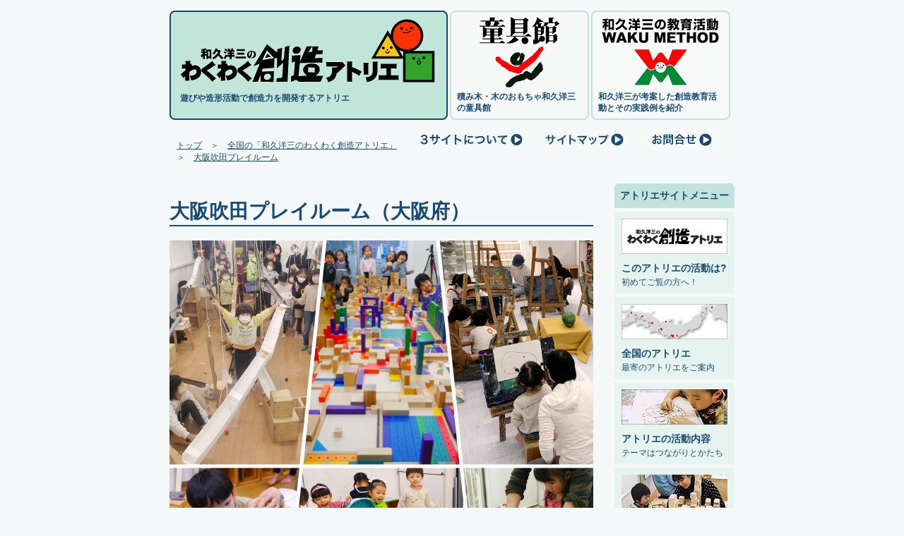

--- FILE ---
content_type: text/html
request_url: https://www.w-playroom.jp/a_playroom/osakasuita/index.htm
body_size: 24235
content:
<!doctype html>
<html dir="ltr" lang="ja">
	<head>
		<meta charset="UTF-8">
		<meta name="viewport" content="width=device-width,initial-scale=1">
		<title>大阪吹田プレイルーム・和久洋三のわくわく創造アトリエ</title>
		<meta name="keywords" content="和久洋三のわくわく創造アトリエ,アトリエ,プレイルーム,創造力,創造性,遊び,絵画,造形,工作,活動,こども,子ども,子供">
		<meta name="description" content="遊びや造形活動で子どもたちの創造力を開発するアトリエ">

		<link href="../../a_css/playroom.css" rel="stylesheet" type="text/css" media="all">
		<link href="../../css/tablet.css" rel="stylesheet" type="text/css" media="all">
		<link href="../../css/smartphone.css" rel="stylesheet" type="text/css" media="all">
		<link href="../../css/drawer.css" rel="stylesheet" type="text/css" media="all">
		<script src="../../js/jquery3.4.1.min.js" type="text/javascript"></script>
		<script src="../../js/drawer.js" type="text/javascript"></script>
		<script src="../../js/scroll.js" type="text/javascript"></script>
		<link href="https://use.fontawesome.com/releases/v5.6.1/css/all.css" rel="stylesheet">
		<link rel="Shortcut Icon" type="img/x-icon" href="../../favicon-001.ico">
		<!-- GoogleAnalytics Trackingcode -->
		<script>
			(function(i,s,o,g,r,a,m){i['GoogleAnalyticsObject']=r;i[r]=i[r]||function(){
			(i[r].q=i[r].q||[]).push(arguments)},i[r].l=1*new Date();a=s.createElement(o),
			m=s.getElementsByTagName(o)[0];a.async=1;a.src=g;m.parentNode.insertBefore(a,m)
			})(window,document,'script','https://www.google-analytics.com/analytics.js','ga');

			ga('create', 'UA-769459-2', 'auto');
			ga('send', 'pageview');

		</script>
		<!-- GoogleAnalytics Trackingcode END -->
	</head>

	<body id="body"><!-- #BeginLibraryItem "/Library/header_a.lbi" --><header>
			<!-- タブレット&スマートフォン用ヘッダー -->
			<div id="mini_head">
				<a href="https://www.w-playroom.jp/">
					<img class="logo" src="../../top_images_sp/logo_atelier.svg" alt="遊びや造形活動で創造力を開発するアトリエ"/>
				</a>
			</div>
			<div id="globalNavi">
        <div id="navToggle">
				<div> <span></span> <span></span> <span></span>
					<p class="text">メニュー</p>
				</div>
				</div>
				<nav id="accordion">
					<form>
						<ul>
							<li class="menu-item"><a class="menu-arrow" href="https://www.w-playroom.jp/">TOP</a></li>
							<label>
								<input type="checkbox" />
								<div>
									<li class="menu-item">
										<div class="menu-parent">アトリエってなに？</div>
										<ul>
											<li><a href="../../a_text/mokuteki/index.htm">アトリエの目的</a></li>
											<li><a href="../../a_text/tokushoku/index01.htm">アトリエの特色</a></li>
											<li><a href="../../a_text/sengen/index01.htm">創造共育宣言</a></li>
										</ul>
									</li>
								</div>
							</label>
							<label>
								<input type="checkbox" />
								<div>
									<li class="menu-item">
										<div class="menu-parent">全国のアトリエ</div>
										<ul>
											<li><a href="../sapporo_tyuo/index.htm">札幌中央プレイルーム</a></li>
											<li><a href="../takasaki/index.htm">高崎プレイルーム</a></li>
											<li><a href="../tsukuba/index.htm">つくば学園都市プレイルーム</a></li>
											<li><a href="../kichijyoji/index.htm">吉祥寺プレイルーム</a></li>
											<li><a href="../shinagawa_oi/index.htm">品川大井プレイルーム</a></li>
                      <li><a href="../../a_dougukan/dougukan_text/index.htm">童具館プレイルーム</a></li>
											<li><a href="../yokohama_kohoku/index.htm">横浜港北プレイルーム</a></li>
                      <li><a href="../yokohama_honmoku/index.htm">横浜本牧プレイルーム</a></li>
                      <li><a href="../yokohama_asahina/index.htm">横浜朝比奈プレイルーム</a></li>
											<li><a href="../karuizawa/azawa/index.htm">軽井沢プレイルーム</a></li>
                      <li><a href="../kanazawa/index.htm">金沢プレイルーム</a></li>
											<li><a href="../kakuozan/index.htm">覚王山プレイルーム</a></li>
                      <li><a href="../mizuho/index.htm">瑞穂プレイルーム</a></li>
                      <li><a href="../takinomizu/index.htm">滝ノ水プレイルーム</a></li>
											<li><a href="index.htm">大阪吹田プレイルーム</a></li>
                      <li><a href="../kobe_okamoto/index.htm">神戸岡本プレイルーム</a></li>
                      <li><a href="../kakogawa/index.htm">加古川プレイルーム</a></li>
                      <li><a href="../himeji/index.htm">姫路プレイルーム</a></li>
											<li><a href="../hiroshima_asa/index.htm">広島安佐プレイルーム</a></li>
											<li><a href="../hiroshima_itsukaichi/index.htm">広島五日市プレイルーム</a></li>
											<li><a href="../ohori/index.htm">大濠公園プレイルーム</a></li>
										</ul>
									</li>
								</div>
							</label>
							<label>
								<input type="checkbox" />
								<div>
									<li class="menu-item">
										<div class="menu-parent">アトリエの活動内容</div>
										<ul>
											<li><a href="../../a_katsudou/theme/index.htm">活動のサイクル</a></li>
											<li><a href="../../a_katsudou/example/index.htm">活動の一例</a></li>
											<li><a href="../../a_katsudou/photoreport/report.htm">フォトレポート</a></li>
										</ul>
									</li>
								</div>
							</label>
							<li class="menu-item"><a class="menu-arrow" href="../../a_letter/letternavi.htm">保護者の方々のお便り</a></li>
              <li class="menu-item"><a class="menu-arrow" href="../../a_letter/lifework/index.htm">わたしにとっての創造共育</a></li>
							<li class="menu-item"><a class="menu-arrow" href="../../a_kaisetsu/index.htm">アトリエを開きたい方へ</a></li>
							<label>
								<input type="checkbox" />
								<div>
									<li class="menu-item">
										<div class="menu-parent">会社概要など</div>
										<ul>
											<li><a href="../../a_profiles/a_profile/index.htm">童具館の会社概要</a></li>
											<li><a href="../../a_profiles/a_profile/enkaku.htm">童具館の沿革</a></li>
											<li><a href="../../a_profiles/a_policy/index.htm">プライバシーポリシー</a></li>
										</ul>
									</li>
								</div>
							</label>
							<label>
								<input type="checkbox" />
								<div>
									<li class="menu-item">
										<div class="menu-parent">新しいお知らせ</div>
										<ul>
											<li><a href="../../a_news/index.htm">2025年のお知らせ</a></li>
                      <li><a href="../../a_news/index2024.htm">2024年のお知らせ</a></li>
                      <li><a href="../../a_news/index2023.htm">2023年のお知らせ</a></li>
                      <li><a href="../../a_news/index2022.htm">2022年のお知らせ</a></li>
											<li><a href="../../a_news/index2021.htm">2021年のお知らせ</a></li>
											<li><a href="../../a_news/index2020.htm">2020年のお知らせ</a></li>
											<li><a href="../../a_news/index2019.htm">2019年のお知らせ</a></li>
											<li><a href="../../a_news/index2018.htm">2018年のお知らせ</a></li>
											<li><a href="../../a_news/index2017.htm">2017年のお知らせ</a></li>
											<li><a href="../../a_news/index2016.htm">2016年のお知らせ</a></li>
											<li><a href="../../a_news/index2015.htm">2015年のお知らせ</a></li>
											<li><a href="../../a_news/index2014.htm">2014年のお知らせ</a></li>
											<li><a href="../../a_news/index2013.htm">2013年のお知らせ</a></li>
											<li><a href="../../a_news/index2012.htm">2012年のお知らせ</a></li>
											<li><a href="../../a_news/index2011.htm">2011年のお知らせ</a></li>
											<li><a href="../../a_news/index2010.htm">2010年のお知らせ</a></li>
											<li><a href="../../a_news/index2009.htm">2009年のお知らせ</a></li>
										</ul>
									</li>
								</div>
							</label>
							<li class="menu-contact"><a class="menu-arrow" href="../../a_otoiawase/index.htm">お問い合わせ</a></li>
							<li class="menu-sitemap"><a class="menu-arrow" href="../../a_sitemap.htm">サイトマップ</a></li>
						</ul>
					</form>
					<div class="sns_box">
						<a class="menu-instagram" href="https://www.instagram.com/dougukan_waku/" target="_blank">
						   <img src="../../top_images_sp/instagram.svg" alt="童具館のインスタグラムへ"/>
						</a>
						<a class="menu-facebook" href="https://www.facebook.com/dougukan.waku" target="_blank">
							<img src="../../top_images_sp/facebook.svg" alt="童具館のフェイスブックページへ"/>
						</a>
						<a class="menu-twitter" href="https://note.com/wakuyozo/" target="_blank">
							<img src="../../top_images_sp/note.svg" alt="童具館のnoteページへ"/>
						</a>
					</div>
					<div style="margin: 15px 0">
						<a href="https://www.youtube.com/channel/UCO1SwM026kKtX0khzNhrDbQ" target="_blank"><img src="../../top_images_sp/youtube.svg" width="90%" alt="童具館のyoutubeページへ"/></a>
					</div>
					<div class="threesite-box">
						<a class="threesite" href="../../a_relation/index.htm">
							<p>3つのサイトについて</p>
						</a>
						<a class="menu-site" href="https://www.dougukan.com" target="_blank">
							<img src="../../top_images_sp/dougukan_site.svg" alt="童具館サイトへ"/>
						</a>
						<a class="menu-site" href="https://www.w-playroom.jp">
							<img src="../../top_images_sp/atelier_site.svg" alt="和久洋三のわくわく創造アトリエサイトへ"/>
						</a>
						<a class="menu-site" href="https://www.w-waku.jp" target="_blank">
							<img src="../../top_images_sp/wakumethod_site.svg" alt="和久メソッドサイトへ"/>
						</a>
					</div>
					<div class="close-menu">メニューを閉じる</div>
				</nav>
			</div>
			<!-- PC用ヘッダー -->
			<div id="head_all">
				<div id="box_800">
					<a href="https://www.w-playroom.jp/" class="head_link">
						<div id="head_main">
							<h1>遊びや造形活動で創造力を開発するアトリエ</h1>
						</div>
					</a>
					<div class="sub_head01">
						<a href="https://www.dougukan.com/" target="_blank" class="link_subhead01">
							<b class="subhead_text">積み木・木のおもちゃ和久洋三の童具館</b>
						</a>
					</div>
					<div class="sub_head02">
						<a href="https://www.w-waku.jp/" target="_blank" class="link_subhead02">
							<b class="subhead_text">和久洋三が考案した創造教育活動とその実践例を紹介</b>
						</a>
					</div>
				</div>
			</div>
			<div id="perm_navi">
				<span class="perm_float">
					<a href="../../a_otoiawase/index.htm">
						<img src="../../a_top_images/otoiawase01.gif" width="110" height="26" border="0" onMouseOver="this.src='../../a_top_images/otoiawase02.gif';" onMouseOut="this.src='../../a_top_images/otoiawase01.gif';">
					</a>
				</span>
				<span class="perm_float">
					<a href="../../a_sitemap.htm">
						<img src="../../a_top_images/sitemap01.gif" width="125" height="26" border="0" onMouseOver="this.src='../../a_top_images/sitemap02.gif';" onMouseOut="this.src='../../a_top_images/sitemap01.gif';">
					</a>
				</span>
				<span class="perm_float">
					<a href="../../a_relation/index.htm">
						<img src="../../a_top_images/3site01.gif" width="155" height="26" border="0" onMouseOver="this.src='../../a_top_images/3site02.gif';" onMouseOut="this.src='../../a_top_images/3site01.gif';">
					</a>
				</span>
			</div>
		</header>

<!-- Google tag (gtag.js) -->
<script async src="https://www.googletagmanager.com/gtag/js?id=G-B3QDEZ452Z"></script>
<script>
  window.dataLayer = window.dataLayer || [];
  function gtag(){dataLayer.push(arguments);}
  gtag('js', new Date());

  gtag('config', 'G-B3QDEZ452Z');
</script><!-- #EndLibraryItem --><div id="bace_size">
	  <h3><a href="../../index.htm">トップ</a>　＞　<a href="../list.htm">全国の「和久洋三のわくわく創造アトリエ」</a>　＞　<a href="index.htm">大阪吹田プレイルーム</a></h3>
  
				<div class="page_box">
					<div class="mainbox_600">
						<h2>大阪吹田プレイルーム（大阪府）</h2>
						<div class="clear20"></div>
						<div class="contents_box">
							<img src="img/osakasuita_main.jpg" alt="大阪吹田プレイルーム" width="100%" height="auto">
						<div class="clear20"></div>
            <p class="text14"><a href="https://wakuwaku-osaka.com/" target="_blank">大阪吹田プレイルームのホームページへ</a></p>
					  <div class="clear20"></div>

						<div class="text_box">
							<p class="text14">
                2023年4月、大阪府吹田市にて『和久洋三のわくわく創造アトリエ大阪吹田プレイルーム』を開設いたします。<br>
                <br>
                和久洋三先生の“人間一人一人が素晴らしい可能性を持っている、その可能性を花開くようにすることが共育である”という考えのもとに活動をするアトリエに私は魅了され、積み木や童具の奥深さに私自身感動とわくわくが止むことがありません。<br>
                <br>
                実際に積み木の活動を行った際には、子どもたちの次々に溢れ出る発想力から子どもたち一人一人の手が止まらず、次々と積み木が積みあげられて形となり、カラフルに彩られて私の想像をはるかに超えるものが出来上がっていきました。<br>
                時間が許せばもっと形が変化したことでしょう。<br>
                子どもたちの可能性は計り知れないことを実感した時間でした。<br>
                子どもたちだけではなく、大人も無心になって積み木を積み上げ、皆さんが本当に素敵な表情をしていたことを今でもはっきりと覚えています。<br>
                <br>
                子どもにとっても大人にとってもわくわくすることが動く原動力となり、チャレンジしてみようという意欲につながっていきます。<br>
                和久先生の想いと共に童具と絵本と環境を整え、このわくわくをぜひ多くの方々と共有していきたいという想いからアトリエを開設させていただくことになりました。<br>
                <br>
                様々な素材を用いて、造形、絵画、積み木、料理などの活動を集中した環境を整えて行うことで、“やりたい”“もっとこうしよう”という意欲と創造力が沸き起こり、“できた”という達成感と充実感を味わい、安心して活動できる場所で自分を表現して自分も他者も認めていける活動がアトリエにはあります。<br>
                ここで共に学び、共に育ち、皆さまにとってのサードプレイスとなるような場所を目指して活動していきたいと思っております。<br>
                ぜひ体験参加にお越しください。お待ちしております。
							</p>
							<table width="480" border="0" cellspacing="0" cellpadding="0">
								<tr>
									<td height="20">&nbsp;</td>
								</tr>
								<tr>
									<td class="text14_right">主任講師　山野 由佳</td>
								</tr>
							</table>
						</div>
						<div class="clear40"></div>
						
						<div class="border_title">大阪吹田プレイルーム・アクセス</div>
							<p class="text14">〒564-0062　大阪府吹田市垂水町3-16-39　グラントォータス415<br>
							TEL：090-1566-7717<br>
              メール：<a href="mailto:msartroom24@gmail.com">msartroom24@gmail.com</a><br>
							※<a href="https://wakuwaku-osaka.com/" target="_blank">大阪吹田プレイルームのホームページはこちらから</a>
							</p>
							<p class="text14">&nbsp;</p>
							<div id="map_container">
								<img class="playroom_map" src="img/osakasuita_map.jpg" alt="大阪吹田プレイルームの地図" width="375" height="325">
								<img class="teacher" src="img/boshu_img.jpg" alt="大阪吹田プレイルームでは新会員・体験参加者を募集しております" width="200" height="267">
							</div>
							<div class="clear20"></div><!-- #BeginLibraryItem "/Library/a_playroom_list.lbi" -->
<table width="100%" border="0" cellspacing="0" cellpadding="0" class="text12space">
	<tr>
		<td><hr></td>
	</tr>
	<tr>
		<td>
      ●<a href="../sapporo_tyuo/index.htm">札幌中央プレイルーム</a> 
      ●<a href="../takasaki/index.htm">高崎プレイルーム</a> 
      ●<a href="../tsukuba/index.htm">つくば学園都市プレイルーム</a> 
      ●<a href="../kichijyoji/index.htm">吉祥寺プレイルーム</a> 
      ●<a href="../shinagawa_oi/index.htm">品川大井プレイルーム</a> 
      ●<a href="../yokohama_kohoku/index.htm">横浜港北プレイルーム</a> 
      ●<a href="../yokohama_honmoku/index.htm">横浜本牧プレイルーム</a> 
      ●<a href="../yokohama_asahina/index.htm">横浜朝比奈プレイルーム</a> ●<a href="../../a_dougukan/dougukan_text/index.htm">童具館プレイルーム</a>
      ●<a href="../karuizawa/index.htm">軽井沢プレイルーム</a> 
      ●<a href="../kanazawa/index.htm">金沢プレイルーム</a> 
      ●<a href="../kakuozan/index.htm">覚王山プレイルーム</a>
      ●<a href="../mizuho/index.htm">瑞穂プレイルーム</a> 
      ●<a href="../takinomizu/index.htm">滝ノ水プレイルーム</a>
      ●<a href="index.htm">大阪吹田プレイルーム</a> 
      ●<a href="../kobe_okamoto/index.htm">神戸岡本プレイルーム</a>
      ●<a href="../kakogawa/index.htm">加古川プレイルーム</a>
      ●<a href="../himeji/index.htm">姫路プレイルーム</a> 
      ●<a href="../hiroshima_asa/index.htm">広島安佐プレイルーム</a>		
      ●<a href="../hiroshima_itsukaichi/index.htm">広島五日市プレイルーム</a> 
      ●<a href="../ohori/index.htm">大濠公園プレイルーム</a>
		</td>
	</tr>
</table>
<!-- #EndLibraryItem --></div>
						<div class="clear50"></div>

						<div class="other_contents_title">
							<p>＜大阪吹田プレイルーム＞の関連ページです</p>
						</div>
						<div class="clear20"></div>
						
						<div class="others_list">
						<a href="../../a_letter/osakasuita_letter/osakasuita01.htm" class="others_box">
						<img src="../../a_top_images/recomend/letter.gif" width="103" height="78" border="0">
						<b>保護者の方々のお便り（大阪吹田プレイルーム）</b>
						<span>大阪吹田ßプレイルームに通われる保護者様からいただいたお便りを掲載しています。</span> </a></div>
						<div class="clear20"></div>
						
						<div class="others_list">
							<a href="../../a_katsudou/photoreport/report.htm" class="others_box">
							<img src="../../a_top_images/recomend/photo.jpg" width="103" height="78" border="0">
							<b>アトリエ フォトレポート</b>
							<span>子供達が見せてくれる様々な表情や個性的な作品。その一部を活動の写真を通じてご紹介します。</span>
							</a>
						</div>
						<div class="clear40"></div><!-- #BeginLibraryItem "/Library/contact_a.lbi" -->
<div id="contact_box">
	<dl>
		<dt>和久洋三のわくわく創造アトリエに関するご質問・お問合せは</dt>
		<dd>下のボタンをクリックすると、全国の「和久洋三のわくわく創造アトリエ」一覧が表示されます。ささいなご質問から詳しいご相談まで、お気軽にお問合せください。</dd>
	</dl>
	<div class="contact-button">
		<a href="https://www.w-playroom.jp/a_playroom/list.htm">全国の「和久洋三のわくわく創造アトリエ」連絡先 <i class="fas fa-chevron-circle-right"></i></a>
		<a href="https://www.w-playroom.jp/a_otoiawase/index.htm">よくいただくご質問 <i class="fas fa-chevron-circle-right"></i></a>
	</div>
</div><!-- #EndLibraryItem --></div><!-- #BeginLibraryItem "/Library/a_sidebox.lbi" --><div class="sidebox_200">
<div class="side_title">
<p>アトリエサイトメニュー</p>
</div>
<div class="side_clear"><img src="../../a_top_images/spacer.gif" width="170" height="10"></div>
<div class="side_list">
<a href="../../a_text/textnavi.htm" class="side_box"><img src="../../a_top_images/side_navi/what_side.jpg" width="150" height="50" border="0" class="side_image_deco">
<h4>このアトリエの活動は?</h4>
<p>初めてご覧の方へ！</p>
</a>
</div>

<div class="side_clear"><img src="../../a_top_images/spacer.gif" width="170" height="10"></div>
<div class="side_list">
<a href="../list.htm" class="side_box"><img src="../../a_top_images/side_navi/zenkoku_side.jpg" width="150" height="50" border="0" class="side_image_deco">
<h4>全国のアトリエ</h4>
<p>最寄のアトリエをご案内</p>
</a>
</div>

<div class="side_clear"><img src="../../a_top_images/spacer.gif" width="170" height="10"></div>
<div class="side_list">
<a href="../../a_katsudou/katsudounavi.htm" class="side_box"><img src="../../a_top_images/side_navi/naiyo_side.jpg" width="150" height="50" border="0" class="side_image_deco">
<h4>アトリエの活動内容</h4>
<p>テーマはつながりとかたち</p>
</a>
</div>

<div class="side_clear"><img src="../../a_top_images/spacer.gif" width="170" height="10"></div>
<div class="side_list">
<a href="../../a_letter/letternavi.htm" class="side_box"><img src="../../a_top_images/side_navi/letter_side.jpg" width="150" height="50" border="0" class="side_image_deco">
<h4>保護者の方々のお便り</h4>
<p>いただいたお便りをご紹介</p>
</a>
</div>

<div class="side_clear"><img src="../../a_top_images/spacer.gif" width="170" height="10"></div>
<div class="side_list">
<a href="../../a_kaisetsu/index.htm" class="side_box"><img src="../../a_top_images/side_navi/kaisetsu_side.jpg" width="150" height="50" border="0" class="side_image_deco">
<h4>アトリエ開設について</h4>
<p>創造教育に関心のある方</p>
</a>
</div>

<div class="side_clear"><img src="../../a_top_images/spacer.gif" width="170" height="10"></div>
<div class="side_list">
<a href="../../a_profiles/profilenavi.htm" class="side_box"><img src="../../a_top_images/side_navi/gaiyo_side.jpg" width="150" height="50" border="0" class="side_image_deco">
<h4>会社概要など</h4>
<p>運営会社・童具館の情報</p>
</a>
</div>

</div><!-- #EndLibraryItem --><div class="clear40"></div>
				<div class="back_to_top"><a href="../hiroshima_itsukaichi - Copy/index.htm"><img src="../../a_top_images/pagetop01.gif" width="204" height="26" border="0" onMouseOver="this.src='../../a_top_images/pagetop02.gif';" onMouseOut="this.src='../../a_top_images/pagetop01.gif';"></a></div>
			</div>
		</div><!-- #BeginLibraryItem "/Library/footer_a.lbi" --><div id="footer">
		        <div class="f_sns_icon"> <a href="https://www.facebook.com/dougukan.waku" target="_blank"><img src="../../top_images_sp/facebook.svg" width="30px" alt="童具館facebookページで童具や積み木の情報更新中"></a> <a href="https://www.instagram.com/dougukan_waku/" target="_blank"><img src="../../top_images_sp/instagram.svg" width="30px" alt="童具館instagramページで童具や積み木の情報更新中"></a> <a href="https://note.com/wakuyozo/" target="_blank"><img src="../../top_images_sp/note.svg" width="27px" alt="童具館twitterページで童具や積み木の情報更新中"></a> </div>
    <p class="footer_text">Copyright (C) 2000 <a href="https://www.w-playroom.jp/">和久洋三のわくわく創造アトリエ</a>, All Rights Reserved.</p>
        </div><!-- #EndLibraryItem --></body>
</html>


--- FILE ---
content_type: text/css
request_url: https://www.w-playroom.jp/a_css/playroom.css
body_size: 18734
content:
/* CSS Document */

/* === トップページ試作のスタイル0716 === */

/* === 全体にかかるハコ） === */
#body {
	background-color:#F5F8F8;
	background-repeat:no-repeat;
	background-position:center;
	background-attachment:fixed;
	width:100%;
	text-align:center;
	padding:0px;
	margin:0px;
	color:#184C74;
}
#bace_size {
	width:800px;
	margin-left:auto;
	margin-right:auto;
	text-align:left;
}	
p {
	margin:0px;
	padding:0px;
}
h1 {
	font-size:12px;
	margin-top:116px;
	padding-left:15px;
	padding-right:15px;
	text-align:left;
	line-height:140%;
	color:#184C74;	
}
h2 {
	width: 100%;
	color:#194C74;
	border-bottom-color:#194C74;
	border-bottom:solid;
	border-bottom-width:2px;
	font-size:28px;
	padding-bottom:5px;
	font-weight:bold;
	padding-top: 3px;
	margin-bottom: 0px;
	line-height: 100%;
}
h3 {
	font-size:12px;
	margin-left:10px;
	margin-top:6px;
	margin-bottom:28px;
	font-weight:normal;
	color:#184C74;
}
h4 {
	font-size:14px;
	margin-left:10px;
	margin-right:10px;
	line-height: 100%;
	margin-top:0px;
	margin-bottom:0px;
}
/*=== 全体にかかるハコココマデ === */	

/* === ヘッダー部分=== */
#head_all {
	width:auto;
	background-color:#F5F8F8;
	height:185px;
}
 /* === ヘッダー　ボックス（800px） === */
  #box_800 {
	width:800px;
	margin-left:auto;
	margin-right:auto;
	background-color:#F5F8F8;
	height:185px;
}
 .head_none {
	width:100px;
	float:left;
}
  /* === ヘッダーメインボックス 各テキスト === */
 #head_main {
	width:394px;
	height:155px;
	margin-top:15px;
	background-image:url(../a_top_images/atlier_head/atelier_4.gif);
	background-repeat:no-repeat;
	float:left;
}
 #headtext_main {
	font-size:48px;
	text-align:center;
	padding-top:30px;
}
.head_link {
	 cursor:pointer;
	 text-decoration:none;
	 color:#184C74;
}
 /* === ヘッダーメインボックス 各テキスト部分ココマデ === */
 /* === ヘッダーサブボックス 各テキスト === */
.sub_head01 {
	text-align:center;
	float:left;
	cursor:pointer;
}
.sub_head01 a:hover {
	margin-left:3px;
	margin-right:3px;
	float:left;
	text-decoration:none;
	color:#184C74;
	background-repeat:no-repeat;
	display:block;
  width:197px;
  height:155px;
	background-image:url(../a_top_images/atlier_head/dougukan_at02_2.gif);
  background-position:bottom;
  cursor:pointer;
}
a.link_subhead01 {
	margin-left:3px;
	margin-right:3px;
	width:197px;
	height:155px;
	float:left;
	text-decoration:none;
	color:#184C74;
	display:block;
	background-image:url(../a_top_images/atlier_head/dougukan_at02_2.gif);
  background-position:top;
	background-repeat:no-repeat;
	margin-top:15px;
	cursor:pointer;
}
.sub_head02 {
  text-align:center;
  float:left;
  cursor:pointer;
}
.sub_head02 a:hover {
	float:left;
	text-decoration:none;
	color:#184C74;
	background-repeat:no-repeat;
	display:block;
  width:197px;
  height:155px;
	background-image:url(../a_top_images/atlier_head/wakumethod_at02_2.gif);
  background-position:bottom;
  cursor:pointer;
}
a.link_subhead02 {
	width:197px;
	height:155px;
	float:left;
	text-decoration:none;
	color:#184C74;
	display:block;
	background-image:url(../a_top_images/atlier_head/wakumethod_at02_2.gif);
  background-position:top;
	background-repeat:no-repeat;
	margin-top:15px;
	cursor:pointer;
}
.subhead_image {
	padding-left:10px;
	padding-right:10px;
	padding-top:30px;
	display:inline-block;
}
.subhead_text {
	font-size:12px;
	display:block;
	padding-left:10px;
	padding-right:10px;
	padding-top:114px;
	text-align:left;
	color:#184C74;
	line-height:140%;
}
/* === ヘッダーサブボックス 各テキスト === */
/* === ヘッダー ボックス部分ココマデ === */

/* === ヘッダー部分（800px）ココマデ === */

/* === 問い合わせ・サイトマップ === */
#perm_navi {
	width:800px;
	padding-bottom:7px;
	border:none;
	margin-right: auto;
	margin-left: auto;
}
.perm_float {
	float:right;
	margin-right:20px;
}
/* === 問い合わせ・サイトマップ部分ココマデ === */

/* === パンくずナビ === */
h3 a {
	color:#184C74;
}
h3 a:hover {
	color:#F00;
	text-decoration:underline;
}
/* === パンくずナビ部分ココマデ === */

/* === ページ全体のハコ(800px)=== */
.page_box {
	max-width:800px;
}
/* === ページ全体のハコ部分ココマデ=== */

/* === メインボックス(600px)=== */
.mainbox_600 {
	max-width:600px;
	float:left;
}
/* === メインボックス部分ココマデ === */

/* === サイドメニューボックス(170＋30px) === */
.sidebox_200 {
	width:170px;
	margin-left:25px;
	float:right;
}
/* === サイドメニューボックス部分ココマデ === */

/* === プレイルーム用CSS === */
h2 span {
	font-size:14px;
	text-align:right;
	margin-left:80px;
	line-height:150%;
}
.border_title {
	font-size:18px;
	font-weight:bold;
	color:#184C74;
	padding-top:10px;
	padding-bottom:15px;
	line-height: 140%;
	text-align:left;
}
.link_color {
	color:#184C74;
}
.text16	{
	font-size:16px;
	font-weight:bold;
}
.text14_border {
	font-size:14px;
	line-height:160%;
	color:#184C74;
	border-bottom:solid;
	border-bottom-color:#C2E3DB;
	border-bottom-width:1px;
	padding-bottom: 10px;
	padding-top: 10px;
}	
.text14_border a {
	color:#184C74;
}
.text14_border a:hover {
	color:#F00;
	text-decoration:underline;
}
.text14 {
	font-size:14px;
	line-height:180%;
	color:#184C74;
	text-align:left;
}
.text14_left15_noborder {
	font-size:14px;
	line-height:180%;
	color:#184C74;
	text-align:left;
	padding-left:15px;
}
.reschedule_title {
	margin-top: 20px;
	text-align: left;
	font-weight: bold;
}
.red {
	color: #E60000;
}
.blue {
	color: #FA6E3C;
	/*
	color: crimson;
	text-decoration: underline;
	*/
}

.text14_center {
	font-size:14px;
	line-height:180%;
	color:#184C74;
	text-align:center;
}
.text14_right {
	font-size:14px;
	line-height:180%;
	color:#184C74;
	text-align:right;
}
.text14 a {
	color:#184C74;
}
.text14 a:hover {
	color:#F00;
	text-decoration:underline;
}

/* === 前橋告知用 === */
.text14_kouen {
	font-size:14px;
	line-height:180%;
	color:#184C74;
	text-align:center;
	}
.text14_kouen a {
	color:#184C74;
}
.text14_kouen a:hover {
	color:#F00;
	text-decoration:underline;
}

.text14_left15 {
	font-size:14px;
	line-height:160%;
	color:#184C74;
	padding-left:15px;
	border-bottom:solid;
	border-bottom-color:#C2E3DB;
	border-bottom-width:1px;
}
.text14_right20 {
	padding-right:20px;
	font-size:14px;
	line-height:160%;
	color:#184C74;
}
.text14_180 {
	font-size:14px;
	line-height:180%;
}
.text14_180 a {
	color:#184C74;
}
.text14_180 a:hover {
	color:#F00;
	text-decoration:underline;
}
.text12 {
	font-size:12px;
	line-height:140%;
}
.text12 a {
	color:#184C74;
}
.text12 a:hover {
	color:#F00;
	text-decoration:underline;
}
.text10 {
	font-size: 10px;
	line-height: 200%;
	color: #184C74;
}
.text12space {
	color:#184C74;
	font-size:12px;
	line-height:170%;
}
.text12space a {
	color:#184C74;
	text-decoration:underline;
}
.text12space a:hover {
	color:#F00;
	text-decoration:underline;
}
.clear50 {
	height:50px;
	width: 100%;
	clear:both;
}
.clear40 {
	height:40px;
	width: 100%;
	clear:both;
}
.clear20 {
	width: 100%;
	height:20px;
	clear:both;
}
.clear10 {
	width: 100%;
	height:10px;
	clear:both;
}
.clear5 {
	width: 100%;
	height:5px;
	clear:both;
}
hr {
	margin: 20px 0 20px 0;
}
.boshu_box {
	width:596px;
	border-style:solid;
	border-color:#00CCFF;
	border-width:2px;
}
.text16margin {
	font-size:16px;
  font-weight:bold;
	padding-top:15px;
	padding-left:15px;
	display:block;
}
.text16border {
	font-size:16px;
	font-weight:bold;
	border-bottom-width:1px;
	border-bottom-style:solid;
	border-bottom-color:#184C74;
}
.text14margin {
	font-size:14px;
	padding-left:15px;
	line-height:150%;
}
.text14margin_lb {
	font-size:14px;
	padding-left:15px;
	padding-bottom:15px;
	line-height:150%;
}
.text14margin_lb a {
	color:#184C74;
	text-decoration:underline;
}
.text14margin_lb a:hover {
	color:#F00;
	text-decoration:underline;
}
.text_white {
	color:#FFF;
}
.text_white_left15 {
	color:#FFF;
	padding-left:15px;
}
.taiken {
	background-color: #C2E3DB;
	border-color: #C2E3DB;
	border: 2px 2px 2px 2px;
	padding: 30px 0 30px 0;
	text-align: center;
	font-weight: bold;
}
/* === プレイルーム用ココマデ === */

/* === 童具館プレイルーム・アクセス徒歩ルート案内 === */
.route img{
	margin: 0 auto;
	display: block;
}

.walk{
	width: 100%;
	max-width: 420px;
	margin: 10px auto 50px;
}

.walk img{
	margin: 8px 0 10px;
}
/* === 童具館プレイルーム・アクセス徒歩ルート案内 === */

/* 2016新年度募集用、及びアートクラス用 */

.overview {
	font-size: 14px;
	text-align: left;
}
.overview_left {
	width: 75px;
	height: 27px;
	background-color: #E6F3EE;
	padding-left: 15px;
	margin-right: 25px;
	line-height: 27px;
	float: left;
}
.overview_right{
	padding-bottom: 15px;
	overflow: hidden;
	line-height: 27px;
}
.class_name_frame {
	margin-bottom: 10px;
}
.class_name {
	width: 115px;
	line-height: 27px;
	float: left;
}
.class_caption {
	overflow: hidden;
	line-height: 27px;
}

.time_table {
	width: 220px;
	border: solid;
	color: #C2E3DB;
	border-width: 8px 0 8px 0;
	text-align: center;
	font-size: 16px;
	font-weight: bold;
}
.time_table p {
	color: #184C74;
	line-height: 150%;
}
.time_table_frame {
	width: 600;
	height: 30px;
	color: #C2E3DB;
	border: solid;
	border-width: 0 0 2px 0;
}
.time_table_frame p {
	font-size: 14px;
	color: #184C74;
	padding-top: 12px;
	line-height: 100%;
}
.time_table_detail_01 {
	width: 140px;
	height: 30px;
	padding-left: 10px;
	float: left;
}
.time_table_detail_02 {
	width: 160px;
	height: 30px;
	float: left;
}
.time_table_detail_03 {
	width: 110px;
	height: 30px;
	float: left;
}
.time_table_detail_04 {
	width: 170px;
	height: 30px;
	padding-right: 10px;
	float: left;
	text-align: right;
}
.privilege {
	font-size: 18px;
	font-weight: bold;
	color: #D3004A;
	margin-bottom: 10px;
}
.privilege_frame {
	margin: 0;
}
.privilege_frame img {
	margin-bottom: 15px;
}
.art_title {
	font-weight: bold;
	color: #184c74;
	padding-top: 10px;
	padding-bottom: 10px;
	padding-left: 15px;
	display: block;
	font-size: 14px;
	line-height: 170%;
	text-align: left;
}
/*  2016新年度募集用及びアートクラス用ココマデ*/

/* === 支部夏アトリエ用 === */
.text14_190 {
	font-size:14px;
	line-height:190%;
}
.text14_190 a {
	color:#184C74;
}
.text14_190 a:hover {
	color:#F00;
	text-decoration:underline;
}
.clear30 {
	width: 100%;
	height:30px;
	clear:both;
}

.text14_title {
	font-weight: bold;
	color: #FFFFFF;
	padding-top: 8px;
	padding-bottom: 6px;
	display: block;
	padding-left: 20px;
	font-size: 16px;
	line-height: 160%;
}
.titlebox {
	width: 600px;
	background-color: #004080;
	margin-bottom: 25px;
}
.summerletter img {
	text-decoration: none;
	border-top-style: none;
	border-right-style: none;
	border-bottom-style: none;
	border-left-style: none;
}
.title_box {
	width: 600px;
	background-color: C2E3DB;
	margin-bottom: 30px;
}
/* === 支部夏アトリエ用ここまで === */
	
/* === 年間カレンダー === */
.cal table {
	margin: 0px;
	padding: 0px;
	border: 1px solid #999999;
	background-color: #FFFFFF;
	border-collapse:collapse;
}
.cal th {
	margin: 0px;
	padding: 0px;
	border: 1px solid #999999;
	height: 26px;
	background-color: #FFFFCC;
	text-align: center;
}
.cal td {
	margin: 0px;
	padding: 0px;
	border: 1px solid #999999;
	height: 48px;
	width: 26px;
	text-align: center;
}
.cal_text12 {
	font-size: 12px;
	color: #184C74;
	line-height: 150%;
	margin: 0px;
	padding: 0px;
}
/* === 年間カレンダーココマデ === */

/* === ご挨拶ボックス用 === */
.text_box {
	widows:500px;
	padding-left:60px;
	padding-right:60px;
	padding-top:20px;
	padding-bottom:20px;
	font-size:14px;
	line-height: 190%;
	background-color:#FFF;
	text-align:center;
}
/* === ご挨拶ボックス用ココマデ === */

/* === 関連ページナビ === */
.other_contents_title p{
	color:#194C74;
	font-size:16px;
	padding-top:7px;
	padding-bottom:7px;
	padding-left:20px;
	font-weight:bold;
	}
.other_contents_title {
	background-color: #C3E3DB;
	width: 100%;
	max-width: 600px;
}
.others_list{
	color:#000;
	padding:0px;
	margin:0px;
	}
.others_box{
	width: 100%;
	max-width: 600px;
	background-color:#F5F8F8;
	background-repeat:no-repeat;
	float:left;
	color:#194C74;
	text-decoration:none;
	height: 80px;
	}
.others_list img{
	width: 18%;
	height: auto;
	padding:0px;
	margin:0px;
	float:left;
	border-width:1px;
	border-style:solid;
	border-color:#C3E3DB;
	box-sizing: border-box;
	}
.others_list b{
	margin-left: 3%;
	font-size:14px;
	line-height:170%;
	width: 79%;
	padding-top: 6px;
	float: left;
}
.others_list span{
	margin-left: 3%;
	font-size: 14px;
	line-height:170%;
	width: 79%;
	float: left;
	}
.others_list a:hover{
	width: 100%;
	height:80px;
	color:#F00;
	text-decoration:underline;
	float:left;
	cursor:pointer;
	}
/* === 関連ページナビ ココマデ === */

/* === 連絡前フリ === */

.ask_text {
	width:560px;
	margin-left:20px;
	margin-right:20px;
	margin-top:25px;
	font-size:14px;
	line-height:180%;
}

/* === 連絡前フリ ココマデ === */

/* === 連絡ボックス === */

#contact_box{
	width: 100%;
	max-width: 600px;
	height: auto;
	padding: 20px 20px 16px;
	background-color: #FFF;
	border: solid 2px #E6F3EE;
	border-radius: 10px;
	box-sizing: border-box;
}
	
.contact-button{
	width: 100%;
	max-width: 560px;
	margin: 14px auto 0;
	display: flex;
	justify-content: space-between;
}
	
.contact-button a{
	font-size: 13px;
	font-weight: bold;
	line-height: 100%;
	color: #194C74;
	text-decoration: none;
	padding: 8px 20px;
	border-radius: 8px;
	background-color: #E6F3EE;
	display: block;
}

.contact-button a:first-child{
	margin-right: 10px;
}

.contact-button a:hover{
	color: #F00;
}

#contact_box dt {
	font-size: 16px;
	font-weight: bold;
	margin-bottom: 8px;
}
#contact_box dl {
	padding-right: 0px;
	padding-bottom: 0px;
	margin: 0px;
}
#contact_box dd {
	padding: 0px;
	font-size: 14px;
	line-height: 160%;
	margin: 0px;
}
#contact_box dd a{
	color: inherit;
	text-decoration: none;
}
/* === 連絡ボックス ココマデ === */

/* === サイドメニュー === */
.side_title {
	width:170px;
	height:35px;
	background-image:url(../a_top_images/sitemenu.gif);
	text-align:center;
}
.side_title p {
	font-size:14px;
	color:#184C74;
	font-weight:bold;
	margin-top:10px;
	display:inline-block;
	line-height: 100%;
}
.side_list {
	text-decoration:none;
	color:#184C74;
	background-color:#FFF;
}
.side_box {
	width:170px;
	float:right;
	text-decoration:none;
	color:#184C74;
	background-color:#E6F3EE;
}
.side_150 {
	width:150px;
	text-align:center;
	background-color:#E6F3EE;
	text-decoration:none;	
	}
.side_image_deco {
	margin-left:10px;
	margin-right:10px;
	margin-top:10px;
	margin-bottom: 9px;
}
.side_list a:hover {
	width:170px;
	background-color:#C2E3DB;
	float:right;
}
.side_list p {
	font-size:12px;
	margin-left:10px;
	margin-right:10px;
	margin-top:7px;
	margin-bottom:10px;
	line-height: 100%;
}
.side_clear {
	clear:both;
	height:5px;
	width:170px;
	background-color:#F5F8F8;
}
/* === サイドメニュー部分ココマデ === */

/* === 「戻る」ボタン === */
.back_to_top {
	width:800px;
	text-align:center;
	margin-bottom:25px;
}
/* === 「戻る」ボタン ココマデ === */
 
/* === コンテンツ全体部分ココマデ === */

/* === フッター === */

/* SNS ICON 追加 */
#footer {
	width: auto;
	height: auto;
	background-color: #E6F3EE;
}
.footer_text {
	color: #184C74;
	text-align: center;
	font-size: 12px;
	vertical-align: top;
	padding: 10px;
	display: inline-block;
}
.footer_text a {
	color: #184C74;
	text-decoration: underline;
}
.footer_text a:hover {
	color: #F00;
	text-decoration: underline;
}
.f_sns_icon {
	padding: 40px 0;
}
.f_sns_icon img {
	padding: 0 24px;
}
/* SNS ICON 追加 END */


/* ------------------------ nakamura edit ------------------------ */

/* 童具館プレイルームページ */

.main_image{
	width: 100%;
	height: auto;
	display: block;
}

.main_image img{
	width: auto;
	max-width: 100%;
	height: auto;
	display: block;
}

#map_container{
	width: 100%;
	display: flex;
	justify-content: space-between;
	align-items: flex-start;
}

.playroom_map{
	width: 62.5%;
	max-width: 375px;
	height: auto;
	display: block;
}

.teacher{
	width: 33.33%;
	max-width: 200px;
	height: auto;
	display: block;
}


/* アクセスページ */

.map {
	height: 0;
	overflow: hidden;
	padding-bottom: 56.25%;
	position: relative;
}

.map iframe {
	position: absolute;
	left: 0;
	top: 0;
	height: 100%;
	width: 100%;
}


/* アトリエ開設ページ */

.contents_box ol{
	margin: 0;
	padding: 0 0 0 20px;
	
}

.contents_box ol li{
	padding-left: 10px;
	padding-bottom: 10px;
}



/* ------------------------ タブレット対応 ------------------------ */

@media screen and (max-width: 1279px) {
	
	.contents_box{
		width: auto;
		max-width: 580px;
		margin: 0 10px;
	}
	
	/* 童具館プレイルームページ */
	.text_box {
		widows:100%;
		padding: 40px;
		box-sizing: border-box;
	}
	
	
	/* フォントサイズ統一 */
	
	.border_title, .text16{
		font-size: 15px;
	}
	
	.text14, .text14_right, .text14_right20, .text14_left15, .text14_border{
		font-size: 13px;
	}
	
}

/* ------------------------ スマートフォン対応 ------------------------ */

@media screen and (max-width: 599px) {
	
	.contents_box{
		max-width: 380px;
		margin: 0;
	}
	
	
	/* 童具館プレイルームページ */
	
	.text_box {
		padding: 30px 20px;
	}
	
	#map_container{
		display: block;
	}
	
	.playroom_map{
		width: 100%;
		margin: 0 auto 30px;
	}
	
	.teacher{
		width: 100%;
		margin: 0 auto;
	}
	
	
	/* アクセスページ */
	
	.map {
		padding-bottom: 140%;
	}

	.map iframe {
		right: 0;
		height: 100%;
		width: 95%;
		margin: 0 auto;
	}
	
	.route img{
		width: 100%;
		max-width: 380px;
		height: auto
	}
	
	
	/* 欠席・振替ページ */
	
	iframe.form_change{
		height: 1500px;
	}
	
	
	/* アトリエ開設ページ */
	
	h2 span {
		font-size: 13px;
		text-align:center;
		margin-left:0;
		margin-top: 5px;
		display: block;
	}
	
	.width100_350{
		width: 100%;
		height: auto;
		max-width: 350px;
	}
	
	.contents_box table{
		width: 100%;
	}
	
	
	/* 全国のプレイルームページ */
	
	.text14_left15 {
		font-weight: bold;
		box-sizing: border-box;
		padding-left: 0;
		width: 20%;
	}
	
	.text14_border {
		display: block;
		width: 100%;
		box-sizing: border-box;
	}
	
	.no_border_mobile{
		border-bottom: none !important;
		padding-top: 20px;
		padding-bottom: 0 !important;
		line-height: 130% !important;
	}
	
	
	/* 各プレイルームのページ */
	
	.table_container{
		width: 100%;
		overflow: auto;
		-webkit-overflow-scrolling: touch;
	}
	
	table.kaisai{
		width: 580px;
	}
	
}

--- FILE ---
content_type: text/css
request_url: https://www.w-playroom.jp/css/tablet.css
body_size: 3293
content:
html {
	font-family: sans-serif;
}

#mini_head{
	display: none;
}

#globalNavi{
	display: none;
}

.fb_sitename{
	font-size: 16px;
	line-height: 120%;
	font-weight: bold;
	margin: 30px 0 14px 25px;
}

#footer{
	clear: both;
}

.width100{
	width: 100%;
	height: auto;
}


/* ------------------------ タブレット対応 ------------------------ */

@media screen and (max-width: 1279px) {

	/* --- ヘッダー --- */
	
	#head_all{
		display: none;
	}
	
	#mini_head{
		display: block;
		width: 100%;
		height: 50px;
		background-color: #FFF;
		text-align: center;
		position: fixed;
		margin-bottom: 20px;
		z-index: 10;
		top: 0;
		border-bottom: solid 1px #F5F8F8;
	}
	
	#mini_head .logo{
		width: auto;
		height: 38px;
		position: absolute;
		top: 0;
		left: 0;
		bottom: 0;
		right: 0;
		margin: auto;
	}
	
	#perm_navi{
		display: none;
	}
	
	
	/* --- サイドメニュー --- */
	
	.sidebox_200{
		display: none;
	}
	
	
	/* --- コンテンツ部分 --- */
	
	#bace_size{
		width:100%;
		max-width: 660px;
		margin: 90px auto 0;
		}
	
	#base_size{ /* 幼稚園保育園での積み木遊びページ用 */
		width:100%;
		max-width: 660px;
		margin: 90px auto 0;
		}
	
	.page_box{
		width:100%;
		max-width: 660px;
		padding: 0 30px;
		box-sizing: border-box;
	}
	
	.mainbox{
		width:100%;
		max-width: 600px;
		float:none;
	}
	
	h2{
		width: 100%;
		font-size: 24px;
	}
	
	h3{
		display: none;
	}
	
	.under_title{
		width: 100%;
		font-size:14px;
		text-align: center;
	}
	
	
	/* --- 関連ページナビ --- */
	.other_contents_title p{
		font-size:15px;
	}
	
	.other_contents_title {
		background-color: #E6F3EE;
		text-align: center;
	}
	
	.others_list{
		display: flex;
	}
	
	.others_box{
		width: 96%;
		max-width: 580px;
		background-color:#FFF;
		height: auto;
		box-sizing: border-box;
		padding: 20px;
		margin: 0 auto;
		border-radius: 8px;
	}
	
	.others_list img{
		width: 19.4%;
		max-width: 105px;
		height: auto;
		padding:0px;
		margin:0px;
		float:left;
		border-width:1px;
		border-style:solid;
		border-color:#C3E3DB;
		box-sizing: border-box;
	}
	
	.others_list b{
		margin-left: 3.6%;
		font-size:13px;
		line-height:160%;
		width: 77%;
		padding-top: 0;
	}
	
	.others_list span{
		margin-left: 3.6%;
		font-size:13px;
		line-height:160%;
		width: 77%;
		padding-top: 0;
	}
	
	.others_list a:hover{
		width: 96%;
		height: auto;
	}
	
	/* --- 連絡ボックス --- */
	
	#contact_box dt{
		font-size: 15px;
		text-align: center;
	}
	
	#contact_box dd {
		font-size: 12px;
		line-height: 160%;
		text-align: left;
	}
	
	
	/* --- 「戻る」ボタン --- */
	
	.back_to_top{
		display: none;
	}
	
	#PageTopBtn {
		position: fixed;
		right: 15px;
		bottom: 15px;
	}
	
	#PageTopBtn a {
		display: block;
		color: #000;
		background: #C3E3DB;
		text-align: center;
		width: 50px;
		height: 50px;
		border-radius: 25px;
		-webkit-transition: .5s;
		transition: .5s;
		text-decoration: none;
	}
	
	#PageTopBtn a:after{
		font-family: "Font Awesome 5 Free";
		content: '\f062';
		font-weight: 900;
		position: absolute;
		color: #194C74;
		top: 15px;
		left: 17px;
		font-size: 1.1rem;
	}
	
	#PageTopBtn a:hover {
		background: #F5F8F8;
	}
	
	
	/* --- その他 --- */
	
	.clear_16{
		clear: none;
		width: 0;
		height: 0;
	}
	
	.border_end{
		margin-bottom: 50px;
	}
	
	
	/* --- フッター --- */
	.footer_text {
		font-size: 11px;
	}
	
}


--- FILE ---
content_type: text/css
request_url: https://www.w-playroom.jp/css/smartphone.css
body_size: 1288
content:
/* ------------------------ スマートフォン対応 ------------------------ */

@media screen and (max-width: 599px) {
	
	
	/* --- コンテンツ部分 --- */
	
	#bace_size{
		max-width: 420px;
		}
	
	#base_size{ /* 幼稚園保育園での積み木遊びページ用 */
		max-width: 420px;
	}
	
	.page_box{
		max-width: 420px;
		padding: 0 20px;
	}
	
	h2{
		font-size: 18px;
	}
	
	
	/* --- 関連ページ --- */
	
	.other_contents_title p{
		padding: 7px 20px;
		box-sizing: border-box;
	}
	
	.other_contents_title {
		text-align: left;
	}
	
	.others_box{
		width: 100%;
		display: table;
		overflow: hidden;
	}
	
	.others_list img{
		width: 105px;
		margin-right: 15px;
	}
	
	.others_list b{
		width: 100%;
		margin-left: -120px;
		padding-left: 120px;
		box-sizing: border-box;
	}
	
	.others_list span{
		width: 100%;
		margin-left: -120px;
		padding-left: 120px;
		box-sizing: border-box;
		padding-top: 6px;
		float: right;
	}
	
	.others_list a:hover{
		width: 100%;
	}

	
	/* --- 連絡ボックス --- */
	
	.contact-button{
		display: block;
	}
	
	#contact_box dd {
		text-align: left;
	}
	
	.contact-button a{
		text-align: center;
		margin-top: 10px;
		padding: 8px 10px;
		line-height: 140%;
	}
	
	.contact-button a:first-child{
		margin-right: 0;
	}
	
	
	/* --- フッター --- */
	
	.footer_text {
		font-size: 10px;
		transform:scale(0.8);
	}
	
}

--- FILE ---
content_type: text/css
request_url: https://www.w-playroom.jp/css/drawer.css
body_size: 5878
content:
@charset "UTF-8";
/* CSS Document */

/* メニューボタン */

#navToggle,
#navToggle span {
	display: none;
	-webkit-transition: all .4s;
	transition: all .4s;
	box-sizing: border-box;
}

#navToggle {
	position: fixed;
	right: 10px;
	top: 0px;
	width: 50px;
	height: 50px;
	cursor: pointer;
	z-index: 10;
}

#navToggle span {
	position: absolute;
	width: 32px;
	height: 1px;
	background-color: #194C74;
	margin-left: 9px;
}

#navToggle span:nth-of-type(1) {
	top: 10px;
}

#navToggle span:nth-of-type(2) {
	top: 17px;
}

#navToggle span:nth-of-type(3) {
	top: 24px;
}

#navToggle .text{
	font-size: 10px;
	font-weight: bold;
	position: absolute;
	border: none;
	top: 30px;
	left: 0;
	right: 0;
	margin: 0 auto;
	color: #194C74;
	transform:scale(0.9);
}


/* 親メニューのデザイン */

#globalNavi ul{
	list-style: none;
	margin: 0;
	padding: 0;
}

#globalNavi form{
	margin: 0;
}

nav input{
	display:none;
}

.menu-item a, .menu-parent{
	width: 100%;
	height: 46px;
	background-color: #E6F3EE;
	text-align: left;
	border-bottom: solid 1px #C3E3DB;
	box-sizing: border-box;
	padding: 0 0 0 20px;
	display: flex;
	align-items: center;
	font-size: 14px;
	font-weight: bold;
	line-height: 100%;
	text-decoration: none;
	color: #194C74;
	position: relative;
}

.menu-parent:hover{
	cursor: pointer;
}

#accordion{
	box-sizing: content-box;
}

#accordion div .menu-parent:after{
	font-family: "Font Awesome 5 Free";
	content: '\f078';
	font-weight: 900;
	position: absolute;
	right: 20px;
	-moz-transition: .3s;
	-webkit-transition: .3s;
	-o-transition: .3s;
	-ms-transition: .3s;
	transition: .3s;
}

#accordion input:checked + div .menu-parent:after{
	-moz-transform: rotate(-180deg);
	-webkit-transform: rotate(-180deg);
	-o-transform: rotate(-180deg);
	-ms-transform: rotate(-180deg);
	transform: rotate(-180deg);
}

#accordion .menu-arrow:after{
	font-family: "Font Awesome 5 Free";
	content: '\f054';
	font-weight: 900;
	position: absolute;
	right: 21px;
}


/* 子メニューのデザイン */

#accordion ul li ul li a{
	display: block;
	height: 0;
	background-color:#F5F8F8;
	border-bottom: 0;
	text-decoration: none;
	transition: .3s;
	overflow:hidden;
}

#accordion input:checked + div ul li a{
	height:40px;
	padding:0 0 0 25px;
	border-bottom: 1px solid #E6F3EE;
	box-sizing: border-box;
	display: flex;
	align-items: center;
	font-size: 13px;
	font-weight: normal;
	color: #404040;
}


/* お問い合わせメニュー・サイトマップメニュー・メニューを閉じる */

.menu-contact a, .menu-sitemap a, .close-menu{
	width: 100%;
	height: 46px;
	background-color: #FFF;
	text-align: left;
	border-bottom: solid 1px #CCC;
	box-sizing: border-box;
	padding: 0 0 0 52px;
	display: flex;
	align-items: center;
	font-size: 14px;
	font-weight: bold;
	line-height: 100%;
	text-decoration: none;
	color: #404040;
	position: relative;
	cursor: pointer;
}

.menu-contact a:before{
	font-family: "Font Awesome 5 Free";
	content: '\f0e0';
	font-weight: 400;
	position: absolute;
	left: 20px;
	font-size: 1.2rem;
}

.menu-sitemap a:before{
	font-family: "Font Awesome 5 Free";
	content: '\f0e8';
	font-weight: 900;
	position: absolute;
	left: 19px;
	font-size: 1.1rem;
}

.close-menu:before{
	font-family: "Font Awesome 5 Free";
	content: '\f0c9';
	font-weight: 900;
	position: absolute;
	left: 21px;
	font-size: 1.2rem;
}

.close-menu:after{
	font-family: "Font Awesome 5 Free";
	content: '\f00d';
	font-weight: 900;
	position: absolute;
	right: 20px;
}


/* SNSアイコン */

.sns_box{
	width: 100%;
	height: 64px;
	display: flex;
	justify-content: space-between;
	align-items: center;
	border-bottom: solid 1px #CCC;
	box-sizing: border-box;
}

.menu-instagram, .menu-facebook{
	width: 33%;
	height: auto;
	border-right: solid 1px #CCC;
}

.menu-twitter{
	width: 33%;
	height: auto;
}

.menu-instagram img, .menu-facebook img, .menu-twitter img{
	width: 32px;
	height: 50px;
	display: block;
	margin: 0 auto;
}



/* 3サイト */

.threesite-box{
	width: 100%;
	height: auto;
	border-bottom: solid 1px #CCC;
	padding-bottom: 15px;
}

.threesite{
	width: 260px;
	height: 50px;
	font-size: 15px;
	font-weight: bold;
	line-height: 100%;
	color: #404040;
	border: solid 1px #CCC;
	border-radius: 5px;
	display: flex;
	align-items: center;
	margin: 30px auto 15px;
	text-align: left;
	text-decoration: none;
	position: relative;
}

.threesite p{
	padding-left: 20px;
}

.threesite:after{
	font-family: "Font Awesome 5 Free";
	content: '\f054';
	font-weight: 900;
	position: absolute;
	right: 21px;
	top: 50%;
	transform: translateY(-50%) translateX(-50%);
	-webkit- transform: translateY(-50%) translateX(-50%);
}

.menu-site img{
	width: 260px;
	height: auto;
	margin-bottom: 15px;
}


/* メニューオープン時のオーバーレイ */

#overlay{
	z-index:0;
	display:none;
	position:fixed;
	top:0;
	left:0;
	width:100%;
	height:120%;
	background-color:rgba(0,0,0,0.6);
}


/* ------------ タブレット対応 ------------ */

@media screen and (max-width: 1279px) {
	
	#globalNavi{
		display: block;
	}
	
	#globalNavi nav {
		position: fixed;
		width: 320px;
		right: -600px; /*通常時はビュー外*/
		height: calc(100% - 50px);
		padding-top: 50px;
		-webkit-transition: .4s ease-in-out;
		transition: .4s ease-in-out;
		overflow-y: scroll;
		-webkit-overflow-scrolling: touch;
		z-index: 2;
		background-color: rgba(255,255,255,1);
		top: 0;
	}
	
	.openNav nav {
		-webkit-transform: translateX(-600px);
		transform: translateX(-600px);
	}

	
	/* メニューボタンアクション */
	
	#navToggle,#navToggle span {
		display: block;
	}
	
	.openNav #navToggle span:nth-of-type(1) {
		-webkit-transform: translateY(7px) rotate(-30deg);
		transform: translateY(7px) rotate(-30deg);
	}
	
	.openNav #navToggle span:nth-of-type(2) {
		opacity: 0;
	}
	
	.openNav #navToggle span:nth-of-type(3) {
		-webkit-transform: translateY(-7px) rotate(30deg);
		transform: translateY(-7px) rotate(30deg);
	}

} 


--- FILE ---
content_type: application/javascript
request_url: https://www.w-playroom.jp/js/scroll.js
body_size: 710
content:
$(function() {
    var isDisplay = false;
    var TopBtn= $('#PageTopBtn');
    TopBtn.css('bottom', '-200px');
    var isDisplay = false;
    //スクロール位置が100でボタンを表示
    $(window).scroll(function() {
        if ($(this).scrollTop() > 100) {
            if (isDisplay == false) {
                isDisplay = true;
                TopBtn.stop().animate({'bottom' : '15px'}, 200);
            }
        } 
        else {
            if (isDisplay) {
                isDisplay = false;
                TopBtn.stop().animate({'bottom' : '-200px'}, 200); 
            }
        }
    });
    //ボタンを押すとトップへ移動
    TopBtn.click(function() {
        $('body,html').animate({
            scrollTop: 0
        }, 500);
        return false;
    });
});

--- FILE ---
content_type: text/plain
request_url: https://www.google-analytics.com/j/collect?v=1&_v=j102&a=1016598158&t=pageview&_s=1&dl=https%3A%2F%2Fwww.w-playroom.jp%2Fa_playroom%2Fosakasuita%2Findex.htm&ul=en-us%40posix&dt=%E5%A4%A7%E9%98%AA%E5%90%B9%E7%94%B0%E3%83%97%E3%83%AC%E3%82%A4%E3%83%AB%E3%83%BC%E3%83%A0%E3%83%BB%E5%92%8C%E4%B9%85%E6%B4%8B%E4%B8%89%E3%81%AE%E3%82%8F%E3%81%8F%E3%82%8F%E3%81%8F%E5%89%B5%E9%80%A0%E3%82%A2%E3%83%88%E3%83%AA%E3%82%A8&sr=1280x720&vp=1280x720&_u=IEBAAEABAAAAACAAI~&jid=485411981&gjid=1924823461&cid=366203762.1769329669&tid=UA-769459-2&_gid=1847583946.1769329669&_r=1&_slc=1&z=175391893
body_size: -450
content:
2,cG-B3QDEZ452Z

--- FILE ---
content_type: image/svg+xml
request_url: https://www.w-playroom.jp/top_images_sp/logo_atelier.svg
body_size: 15491
content:
<?xml version="1.0" encoding="utf-8"?>
<!-- Generator: Adobe Illustrator 23.0.1, SVG Export Plug-In . SVG Version: 6.00 Build 0)  -->
<svg version="1.1" id="レイヤー_1" xmlns="http://www.w3.org/2000/svg" xmlns:xlink="http://www.w3.org/1999/xlink" x="0px"
	 y="0px" viewBox="0 0 202 50" style="enable-background:new 0 0 202 50;" xml:space="preserve">
<style type="text/css">
	.st0{fill:#E50012;}
	.st1{fill:#231815;}
	.st2{fill:#009844;}
	.st3{fill:#FFF000;}
</style>
<g>
	<g>
		<g>
			<polygon points="69.07,27.29 67.4,30.54 71.56,29.79 			"/>
			<path d="M83.13,22.08l-0.85,9.47l-2.35,2.25l0.59-10.88l-3.43,0.97l-0.19,2.85l-8.16-6.71L58.52,36.79l4.73-1.92l-5.76,14.56
				l3.86,0.08l2.34-6.11l0.23,0.04l-0.07,6l9.88,0.1l0.35-8.22l-10,0.43l1.09-2.74l9.04-0.68l0.22-7.51l2.54-0.46l-0.23,8.11
				l5.11-4.37l-0.88,12.48l-4.42,0.43l-0.11,2.48l8.41,0.01l1.43-28.39L83.13,22.08z M67.96,43.45c1.43-0.67,3.05-0.25,3.61,0.95
				c0.28,0.58,0.26,1.26-0.03,1.9c-0.3,0.64-0.84,1.17-1.52,1.49c-0.46,0.22-0.94,0.32-1.4,0.32c-0.96,0-1.83-0.46-2.22-1.27
				C65.83,45.65,66.53,44.12,67.96,43.45z M64.96,32.34l3.68-7.75l5.78,6.23L64.96,32.34z"/>
		</g>
		<path d="M19.51,43.77c-0.6-0.46-1.19-0.94-1.8-1.4c-0.69-0.62-1.03-1.23-1.03-1.83c0-0.34,0.09-0.67,0.3-1.01
			c0.2-0.32,0.43-0.57,0.71-0.75c1.46-0.91,2.97-1.94,4.5-3.08c1.76-1.32,2.74-2.2,2.95-2.67c0.14,0.36,0.46,0.85,0.96,1.46
			c0.5,0.62,0.91,1.03,1.19,1.21c0.25,0.18,0.37,0.36,0.37,0.53c0,0.2-0.14,0.29-0.43,0.25c-0.12,0-0.46,0.2-1.01,0.6
			c-0.98,0.73-2.06,1.46-3.24,2.2c-0.41,0.21-0.8,0.45-1.19,0.66c-0.64,0.36-0.94,0.61-0.94,0.75c0,0.11,0.05,0.21,0.18,0.28
			c0.89,0.59,2.29,1.71,4.21,3.38c1.81,1.6,2.76,2.49,2.84,2.69c-0.91,0.53-1.81,1.37-2.7,2.49C23.35,47.24,21.4,45.32,19.51,43.77z
			"/>
		<path d="M47.97,43.77c-0.6-0.46-1.19-0.94-1.8-1.4c-0.69-0.62-1.03-1.23-1.03-1.83c0-0.34,0.09-0.67,0.3-1.01
			c0.2-0.32,0.43-0.57,0.71-0.75c1.46-0.91,2.97-1.94,4.5-3.08c1.76-1.32,2.74-2.2,2.95-2.67c0.14,0.36,0.46,0.85,0.96,1.46
			c0.5,0.62,0.91,1.03,1.19,1.21c0.25,0.18,0.37,0.36,0.37,0.53c0,0.2-0.14,0.29-0.43,0.25c-0.12,0-0.46,0.2-1.01,0.6
			c-0.98,0.73-2.06,1.46-3.24,2.2c-0.41,0.21-0.8,0.45-1.19,0.66c-0.64,0.36-0.94,0.61-0.94,0.75c0,0.11,0.05,0.21,0.18,0.28
			c0.89,0.59,2.29,1.71,4.21,3.38c1.81,1.6,2.76,2.49,2.85,2.69c-0.91,0.53-1.81,1.37-2.7,2.49C51.81,47.24,49.85,45.32,47.97,43.77
			z"/>
		<path d="M122.05,47.27c-1.07,1.17-2.69,2.03-4.84,2.58c0-0.5-0.12-1.05-0.41-1.67c-0.3-0.68-0.69-1.25-1.16-1.72
			c1.57-0.28,2.7-0.78,3.43-1.53c0.94-0.94,1.42-2.44,1.42-4.48v-2.28c0.5,0.14,1.12,0.19,1.83,0.19c0.82,0,1.46-0.07,1.92-0.25
			l0.93-0.8h-8.29c-0.28,0-0.71,0.04-1.26,0.07c0.16-0.41,0.25-0.96,0.25-1.64c0-0.69-0.09-1.3-0.25-1.83
			c0.53,0.05,0.94,0.07,1.21,0.07h10.78c0.46,0,0.85-0.05,1.17-0.16c0.16,0.41,0.46,0.89,0.92,1.46c0.48,0.64,0.91,1.07,1.3,1.28
			l-6.47,6.03c-0.12-0.3-0.27-0.57-0.44-0.82C123.9,44.14,123.23,45.97,122.05,47.27z"/>
		<path d="M139.62,43.3c-1.18-0.64-2.31-1.19-3.4-1.64v6.92c0,0.43,0.02,0.78,0.09,1.03c-0.78-0.12-1.44-0.18-1.97-0.18
			c-0.57,0-1.21,0.05-1.94,0.18c0.04-0.32,0.07-0.69,0.07-1.1l-0.07-15.07c0.76,0.11,1.33,0.16,1.72,0.16c0.36,0,0.71,0,1.07-0.04
			c0.36-0.02,0.59-0.03,0.73-0.03c0.43,0,0.64,0.12,0.64,0.37c0,0.12-0.07,0.25-0.18,0.39c-0.11,0.14-0.16,0.34-0.16,0.59v3.17
			c2.63,0.84,5.19,2.03,7.68,3.59c-0.71,0.71-1.37,1.76-1.99,3.18C141.56,44.46,140.8,43.94,139.62,43.3z"/>
		<path d="M147.02,46.11c1,0.07,1.99-0.11,2.97-0.53c1.88-0.84,2.83-2.49,2.83-4.96v-5.99l-0.07-1.03c0.46,0.12,1.05,0.18,1.72,0.18
			c0.28,0,0.64,0,1.03-0.03c0.39-0.02,0.6-0.04,0.66-0.04c0.36,0,0.55,0.14,0.55,0.41c0,0.11-0.07,0.21-0.2,0.34
			c-0.09,0.09-0.14,0.39-0.14,0.92v5.69c0,3.38-1.4,5.85-4.18,7.38c-1.17,0.64-2.56,1.07-4.18,1.28
			C147.91,48.23,147.57,47.04,147.02,46.11z M145.58,43.11l-0.07-8.68c0.43,0.12,0.94,0.18,1.58,0.18c0.28,0,0.64,0,1.07-0.04
			c0.41-0.04,0.66-0.05,0.73-0.05c0.37,0,0.57,0.11,0.57,0.32c0,0.16-0.07,0.3-0.2,0.43c-0.09,0.11-0.12,0.37-0.12,0.8v7.01
			c0,0.32,0.02,0.61,0.07,0.87c-0.69-0.09-1.37-0.14-2.05-0.14c-0.64,0-1.19,0.05-1.65,0.14C145.54,43.68,145.58,43.39,145.58,43.11
			z"/>
		<path d="M157.58,46.34c0-0.62-0.07-1.26-0.2-1.92c0.25,0.05,0.57,0.07,0.94,0.07h5.25v-5.51H160c-0.37,0-0.71,0.04-1,0.07
			c0.14-1.19,0.14-2.42,0-3.66c0.28,0.05,0.6,0.07,0.96,0.07h10.69c0.37,0,0.71-0.02,1.03-0.07c-0.16,1.35-0.16,2.56-0.02,3.66
			c-0.29-0.04-0.62-0.07-1.01-0.07h-3.56v5.51h5.14c0.39,0,0.75-0.02,1.05-0.07c-0.12,0.64-0.18,1.24-0.18,1.83
			c0,0.59,0.05,1.21,0.18,1.87c-0.36-0.07-0.73-0.09-1.16-0.09h-13.82c-0.36,0-0.68,0.02-0.92,0.09
			C157.51,47.59,157.58,46.98,157.58,46.34z"/>
		<path d="M21.45,28.98v-4.2h1.35v4.2H21.45z M19.38,22.38c-1.25,0.49-2.47,0.74-3.64,0.75c0.21,0.32,0.36,0.73,0.41,1.24
			c0.42-0.04,0.84-0.1,1.24-0.15v0.67h-1.61v1.2h1.56c-0.17,0.36-0.36,0.65-0.53,0.86c-0.36,0.48-0.79,0.93-1.29,1.35
			c0.24,0.39,0.44,0.92,0.6,1.57c0.5-0.48,0.92-1,1.28-1.55v2.82h1.28v-3.04c0.22,0.17,0.47,0.34,0.75,0.53l0.6-1.2
			c-0.54-0.33-0.99-0.65-1.35-0.99v-0.36h1.2v-1.2h-1.2V24c0.5-0.1,0.98-0.21,1.42-0.35L19.38,22.38z M24.14,23.47h-3.98v7.54h1.28
			v-0.75h1.35v0.57h1.34V23.47z"/>
		<path d="M29.34,22.86c-0.15,0.35-0.31,0.67-0.46,0.98h1.79l0.1-0.08l1.09,0.9c-0.34,0.72-0.7,1.4-1.09,2.04
			c0.39,0.67,0.83,1.26,1.31,1.76c0.67,0.65,1.36,1.18,2.06,1.58c-0.49,0.52-0.82,0.99-0.98,1.42c-1.11-0.78-2.21-1.91-3.27-3.42
			c-0.19,0.27-0.38,0.53-0.58,0.78c-0.86,1-2,1.84-3.38,2.56c-0.24-0.5-0.5-0.93-0.79-1.28c1.41-0.82,2.56-1.71,3.45-2.68
			c0.43-0.47,0.89-1.25,1.39-2.34h-1.77c-0.57,0.98-1.13,1.75-1.69,2.32c-0.36-0.38-0.77-0.7-1.2-0.94c0.8-0.81,1.65-2.15,2.55-4.01
			L29.34,22.86z"/>
		<path d="M37.31,23.62l-0.64,1.09c-0.49-0.4-1.03-0.75-1.6-1.06l0.75-1.05C36.3,22.85,36.8,23.2,37.31,23.62z M36.7,25.68
			l-0.63,1.06c-0.46-0.35-0.96-0.64-1.5-0.9l0.67-0.98C35.72,25.06,36.21,25.33,36.7,25.68z M37.12,28.09v-0.19h2.36v-0.75h-1.8
			v-1.28h1.8v-0.63h-2.17v-1.28h1.23c-0.22-0.27-0.45-0.54-0.7-0.83l0.93-0.75c0.29,0.3,0.63,0.73,1.02,1.31l-0.31,0.27h0.81
			l0.88-1.65l1.28,0.75l-0.64,0.9h1.43v1.28h-2.32v0.63h1.91v1.28h-1.91v0.75h2.55v1.34h-2.55v2.03h-1.43v-2.03h-2.36v-0.95
			l-1.27,2.91l-1.32-0.57l1.54-3.11C36.45,27.77,36.8,27.96,37.12,28.09z"/>
		<path d="M51.92,23.13v1.38h-6.75v-1.38H51.92z M51.43,26.13v1.35h-5.81v-1.35H51.43z M52.78,29.28v1.39H44.3v-1.39H52.78z"/>
		<path d="M56.9,24.96c0.11,0.09,0.16,0.32,0.16,0.68c0,0.34-0.18,0.94-0.52,1.82c-0.37,0.92-0.64,1.38-0.83,1.38
			c-0.15,0-0.29-0.11-0.42-0.33c-0.16-0.24-0.24-0.56-0.24-0.95c0-0.63,0.16-1.18,0.51-1.66C55.89,25.43,56.34,25.12,56.9,24.96z
			 M57.1,30.56c1.34-0.13,2.31-0.41,2.9-0.85c0.64-0.49,0.97-1.26,0.97-2.3c0-0.86-0.31-1.57-0.92-2.12
			c-0.64-0.57-1.46-0.86-2.49-0.86c-1.03,0-1.88,0.32-2.59,0.94c-0.75,0.67-1.13,1.53-1.13,2.58c0,0.62,0.24,1.2,0.71,1.72
			c0.42,0.49,0.84,0.73,1.24,0.73c0.42,0,0.9-0.57,1.4-1.71c0.47-1.08,0.71-1.98,0.71-2.72c0-0.41-0.22-0.77-0.65-1.06
			c0.2-0.03,0.31-0.05,0.36-0.05c0.62,0,1.11,0.24,1.47,0.69c0.35,0.46,0.53,1.07,0.53,1.82c0,0.66-0.2,1.24-0.59,1.74
			c-0.45,0.57-1.11,0.97-1.99,1.21L57.1,30.56z"/>
		<path d="M14.62,37.67c-0.89-0.73-1.89-1.1-3.01-1.1c-0.68,0-1.49,0.16-2.42,0.44c-0.37-0.85-0.61-1.51-0.69-1.97
			c-0.6,0.32-0.99,0.5-1.16,0.53c0.07-0.57,0.14-1.01,0.2-1.33c0.07-0.2,0.14-0.32,0.21-0.37c0.14-0.14,0.21-0.27,0.21-0.39
			c0-0.28-0.27-0.39-0.78-0.36c-0.37,0.04-0.87,0.05-1.51,0.02c-0.75-0.02-1.26-0.07-1.53-0.18c0.02,0.25,0,1.24-0.07,2.99
			C3.33,36,2.9,36.02,2.76,36.02c-0.66,0-1.16-0.04-1.48-0.14c0.04,0.51,0.05,1.01,0.05,1.49c0,0.87-0.07,1.46-0.2,1.78
			c1.32-0.14,2.22-0.2,2.76-0.2v1.46c-2.01,1.96-3.24,3.08-3.68,3.36c1.03,1.12,1.78,2.1,2.22,2.93c0.57-0.8,1.01-1.39,1.33-1.78
			v3.75l3.38-0.03L7.1,45.61c0.01,0.01,0.01,0.03,0.02,0.04l-0.01-0.84c0,0,0,0-0.01,0l-0.05-3.04c0.25-0.3,0.8-0.71,1.65-1.21
			c0.98-0.57,1.76-0.87,2.35-0.87c1.21,0,1.83,0.68,1.83,2.03c0,1.07-0.61,1.87-1.8,2.44c-0.96,0.46-2.08,0.67-3.34,0.67
			c-0.2,0-0.37,0-0.5-0.01c0.06,0.31,0.3,1.06,0.66,1.77c0.31,0.61,0.45,1.59,0.47,1.74c1.85-0.01,3.57-0.52,5.15-1.58
			c1.89-1.26,2.85-2.9,2.85-4.91C16.37,40.02,15.78,38.63,14.62,37.67z"/>
		<path d="M95.2,22.99c-0.64-1.36-2.48-1.83-4.11-1.06c-1.63,0.77-2.42,2.49-1.78,3.85c0.64,1.35,2.48,1.83,4.1,1.06
			C95.04,26.07,95.84,24.34,95.2,22.99z"/>
		<path d="M106.8,44.97c0,0,3.82-1.75,3.77-4.94c-0.05-3.19-2.19-5.07-7.04-4.88c-4.85,0.19-6.28,3.7-6.02,5.3
			c0.26,1.6,2.92,4.43,2.92,4.43l-6.74,0.27l1.61-16.74l-6.62,0.39l-0.24,5.37l2.62-0.83l-0.95,11.03l-2.21,0.9l-0.15,4.37
			l4.05-1.68l2.44,1.65l17.01-0.04l2.17-4.62L106.8,44.97z M101.49,42.2l-0.11-3.78l5.07-0.2l0.11,3.78L101.49,42.2z"/>
		<path d="M112.47,30.05l-6.24,0.77l0.97-3.28l5.12-0.62l0.1-2.84l-4.24,0.36l0.73-3.33l-9.44,0.51l-4.93,13.43l18.1-1.34
			L112.47,30.05z M104.74,25.49l-2.9,0.41l2.93-4.54L104.74,25.49z"/>
		<path d="M43.08,37.67c-0.89-0.73-1.89-1.1-3.01-1.1c-0.68,0-1.49,0.16-2.42,0.44c-0.37-0.85-0.6-1.51-0.69-1.97
			c-0.6,0.32-1,0.5-1.16,0.53c0.07-0.57,0.14-1.01,0.2-1.33c0.07-0.2,0.14-0.32,0.21-0.37c0.14-0.14,0.21-0.27,0.21-0.39
			c0-0.28-0.27-0.39-0.78-0.36c-0.37,0.04-0.87,0.05-1.51,0.02c-0.75-0.02-1.26-0.07-1.53-0.18c0.02,0.25,0,1.24-0.07,2.99
			c-0.75,0.05-1.17,0.07-1.31,0.07c-0.66,0-1.16-0.04-1.48-0.14c0.04,0.51,0.05,1.01,0.05,1.49c0,0.87-0.07,1.46-0.2,1.78
			c1.32-0.14,2.22-0.2,2.76-0.2v1.46c-2.01,1.96-3.24,3.08-3.68,3.36c1.03,1.12,1.78,2.1,2.22,2.93c0.57-0.8,1.01-1.39,1.33-1.78
			v3.75l3.38-0.03l-0.05-3.04c0.01,0.01,0.01,0.03,0.02,0.04l-0.01-0.84c0,0-0.01,0-0.01,0l-0.05-3.04c0.25-0.3,0.8-0.71,1.65-1.21
			c0.98-0.57,1.76-0.87,2.35-0.87c1.21,0,1.83,0.68,1.83,2.03c0,1.07-0.61,1.87-1.8,2.44c-0.96,0.46-2.08,0.67-3.34,0.67
			c-0.2,0-0.37,0-0.49-0.01c0.06,0.31,0.3,1.06,0.66,1.77c0.31,0.61,0.45,1.59,0.47,1.74c1.85-0.01,3.57-0.52,5.15-1.58
			c1.89-1.26,2.85-2.9,2.85-4.91C44.82,40.02,44.23,38.63,43.08,37.67z"/>
	</g>
	<g>
		<g>
			<path class="st0" d="M179.88,24.95c6.62,0,11.98-5.36,11.98-11.98c0-6.62-5.36-11.98-11.98-11.98c-6.62,0-11.98,5.36-11.98,11.98
				C167.91,19.59,173.27,24.95,179.88,24.95z"/>
			<path class="st1" d="M179.88,25.94c-7.15,0-12.97-5.82-12.97-12.97S172.73,0,179.88,0c7.15,0,12.97,5.82,12.97,12.97
				S187.04,25.94,179.88,25.94z M179.88,1.98c-6.06,0-10.99,4.93-10.99,10.99s4.93,10.99,10.99,10.99c6.06,0,10.99-4.93,10.99-10.99
				S185.94,1.98,179.88,1.98z"/>
		</g>
		<g>
			<rect x="177.82" y="26.04" class="st2" width="22.97" height="22.97"/>
			<path class="st1" d="M201.78,50h-24.95V25.05h24.95V50z M178.82,48.02h20.98V27.03h-20.98V48.02z"/>
		</g>
		<g>
			<polygon class="st3" points="153.28,30.28 164.61,10.64 175.95,30.28 			"/>
			<path class="st1" d="M177.67,31.27h-26.11l13.06-22.62L177.67,31.27z M154.99,29.29h19.24l-9.62-16.67L154.99,29.29z"/>
		</g>
		<g>
			<path class="st1" d="M175.07,7.14c0,0.34,0.27,0.61,0.61,0.61c0.34,0,0.61-0.27,0.61-0.61c0-0.34-0.27-0.61-0.61-0.61
				C175.34,6.53,175.07,6.8,175.07,7.14L175.07,7.14z"/>
			<path d="M175.68,8.25c-0.62,0-1.12-0.5-1.12-1.12c0-0.62,0.5-1.12,1.12-1.12s1.12,0.5,1.12,1.12
				C176.8,7.75,176.3,8.25,175.68,8.25z M175.68,7.03c-0.06,0-0.11,0.05-0.11,0.11c0,0.06,0.05,0.11,0.11,0.11
				c0.06,0,0.11-0.05,0.11-0.11C175.79,7.08,175.74,7.03,175.68,7.03z"/>
		</g>
		<g>
			<path class="st1" d="M182.89,6.81c0,0.34,0.27,0.61,0.61,0.61c0.34,0,0.61-0.27,0.61-0.61c0-0.34-0.28-0.61-0.61-0.61
				C183.16,6.2,182.89,6.48,182.89,6.81L182.89,6.81z"/>
			<path d="M183.5,7.93c-0.62,0-1.12-0.5-1.12-1.12s0.5-1.12,1.12-1.12c0.62,0,1.12,0.5,1.12,1.12S184.11,7.93,183.5,7.93z
				 M183.5,6.71c-0.06,0-0.11,0.05-0.11,0.11c0,0.06,0.05,0.11,0.11,0.11c0.06,0,0.11-0.05,0.11-0.11
				C183.61,6.75,183.56,6.71,183.5,6.71z"/>
		</g>
		<g>
			<path class="st1" d="M160.47,22.77c0,0.34,0.27,0.61,0.61,0.61c0.34,0,0.61-0.27,0.61-0.61c0-0.34-0.28-0.61-0.61-0.61
				C160.75,22.16,160.47,22.44,160.47,22.77L160.47,22.77z"/>
			<path d="M161.08,23.89c-0.62,0-1.12-0.5-1.12-1.12c0-0.62,0.5-1.12,1.12-1.12c0.62,0,1.12,0.5,1.12,1.12
				C162.2,23.39,161.7,23.89,161.08,23.89z M161.08,22.67c-0.06,0-0.11,0.05-0.11,0.11s0.05,0.11,0.11,0.11
				c0.06,0,0.11-0.05,0.11-0.11S161.14,22.67,161.08,22.67z"/>
		</g>
		<g>
			<path class="st1" d="M166.85,22.38c0,0.34,0.28,0.61,0.61,0.61c0.34,0,0.61-0.27,0.61-0.61c0-0.34-0.28-0.61-0.61-0.61
				C167.12,21.77,166.85,22.04,166.85,22.38L166.85,22.38z"/>
			<path d="M167.46,23.5c-0.62,0-1.12-0.5-1.12-1.12c0-0.62,0.5-1.12,1.12-1.12c0.62,0,1.12,0.5,1.12,1.12
				C168.57,22.99,168.07,23.5,167.46,23.5z M167.46,22.27c-0.06,0-0.11,0.05-0.11,0.11c0,0.06,0.05,0.11,0.11,0.11
				c0.06,0,0.11-0.05,0.11-0.11C167.56,22.32,167.51,22.27,167.46,22.27z"/>
		</g>
		<g>
			<path class="st1" d="M184.68,30.92c0,0.34,0.28,0.61,0.61,0.61c0.34,0,0.61-0.27,0.61-0.61c0-0.34-0.28-0.61-0.61-0.61
				C184.96,30.31,184.68,30.58,184.68,30.92L184.68,30.92z"/>
			<path d="M185.29,32.03c-0.62,0-1.12-0.5-1.12-1.12s0.5-1.12,1.12-1.12c0.62,0,1.12,0.5,1.12,1.12S185.91,32.03,185.29,32.03z
				 M185.29,30.81c-0.06,0-0.11,0.05-0.11,0.11s0.05,0.11,0.11,0.11c0.06,0,0.11-0.05,0.11-0.11
				C185.4,30.86,185.35,30.81,185.29,30.81z"/>
		</g>
		<g>
			<path class="st1" d="M192.62,30.55c0,0.34,0.28,0.61,0.61,0.61s0.61-0.27,0.61-0.61c0-0.34-0.27-0.61-0.61-0.61
				S192.62,30.22,192.62,30.55L192.62,30.55z"/>
			<path d="M193.23,31.67c-0.62,0-1.12-0.5-1.12-1.12c0-0.62,0.5-1.12,1.12-1.12c0.61,0,1.12,0.5,1.12,1.12
				C194.35,31.17,193.85,31.67,193.23,31.67z M193.23,30.45c-0.06,0-0.11,0.05-0.11,0.11c0,0.06,0.05,0.11,0.11,0.11
				c0.06,0,0.11-0.05,0.11-0.11C193.34,30.5,193.29,30.45,193.23,30.45z"/>
		</g>
		<g>
			<path class="st1" d="M179.43,8.13c0,0.09,0.11,0.17,0.24,0.17c0.13,0,0.24-0.08,0.24-0.17c0-0.09-0.11-0.17-0.24-0.17
				C179.54,7.96,179.43,8.04,179.43,8.13L179.43,8.13z"/>
			<path d="M179.67,8.67c-0.34,0-0.61-0.23-0.61-0.53c0-0.3,0.27-0.53,0.61-0.53c0.34,0,0.6,0.23,0.6,0.53
				C180.28,8.43,180.01,8.67,179.67,8.67z M179.67,7.94c-0.04,0-0.12,0.07-0.12,0.19c0,0.12,0.08,0.19,0.12,0.19
				c0.03,0,0.12-0.07,0.12-0.19C179.79,8.02,179.71,7.94,179.67,7.94z"/>
		</g>
		<g>
			<path class="st1" d="M164.22,24.27c0,0.09,0.11,0.17,0.24,0.17c0.13,0,0.24-0.08,0.24-0.17c0-0.09-0.11-0.17-0.24-0.17
				C164.33,24.09,164.22,24.17,164.22,24.27L164.22,24.27z"/>
			<path d="M164.46,24.8c-0.34,0-0.6-0.23-0.6-0.53c0-0.3,0.27-0.53,0.6-0.53c0.34,0,0.6,0.23,0.6,0.53
				C165.07,24.56,164.8,24.8,164.46,24.8z M164.46,24.08c-0.04,0-0.12,0.07-0.12,0.19c0,0.12,0.08,0.19,0.12,0.19
				c0.03,0,0.12-0.07,0.12-0.19C164.58,24.15,164.5,24.08,164.46,24.08z"/>
		</g>
		<g>
			<path class="st1" d="M189.14,31.42c0,0.09,0.11,0.17,0.24,0.17s0.24-0.08,0.24-0.17c0-0.09-0.11-0.17-0.24-0.17
				S189.14,31.32,189.14,31.42L189.14,31.42z"/>
			<path d="M189.38,31.95c-0.34,0-0.6-0.23-0.6-0.53c0-0.3,0.27-0.53,0.6-0.53c0.34,0,0.6,0.23,0.6,0.53
				C189.99,31.72,189.72,31.95,189.38,31.95z M189.38,31.23c-0.04,0-0.12,0.07-0.12,0.19c0,0.12,0.08,0.19,0.12,0.19
				c0.04,0,0.12-0.07,0.12-0.19C189.5,31.3,189.42,31.23,189.38,31.23z"/>
		</g>
		<path class="st1" d="M189.44,36.04c-0.94,0-1.71-0.77-1.71-1.71c0-0.94,0.77-1.71,1.71-1.71c0.94,0,1.71,0.77,1.71,1.71
			C191.15,35.27,190.39,36.04,189.44,36.04z M189.44,33.34c-0.54,0-0.99,0.44-0.99,0.99c0,0.54,0.44,0.99,0.99,0.99
			c0.54,0,0.99-0.44,0.99-0.99C190.43,33.79,189.99,33.34,189.44,33.34z"/>
		<path d="M178.87,11.01c-0.73,0-1.46-0.13-2.14-0.39c-0.12-0.05-0.24-0.09-0.35-0.15l0.3-0.66c0.1,0.05,0.21,0.09,0.31,0.13
			c0.61,0.23,1.24,0.35,1.89,0.35c1.41,0,2.77-0.56,3.83-1.59l0.5,0.52C182.01,10.38,180.47,11.01,178.87,11.01z"/>
		<polygon points="164.5,27.46 162.47,25.93 162.91,25.36 164.49,26.55 165.99,25.36 166.44,25.93 		"/>
	</g>
</g>
</svg>


--- FILE ---
content_type: image/svg+xml
request_url: https://www.w-playroom.jp/top_images_sp/dougukan_site.svg
body_size: 41905
content:
<?xml version="1.0" encoding="utf-8"?>
<!-- Generator: Adobe Illustrator 23.0.1, SVG Export Plug-In . SVG Version: 6.00 Build 0)  -->
<svg version="1.1" id="レイヤー_1" xmlns="http://www.w3.org/2000/svg" xmlns:xlink="http://www.w3.org/1999/xlink" x="0px"
	 y="0px" viewBox="0 0 260 80" style="enable-background:new 0 0 260 80;" xml:space="preserve">
<style type="text/css">
	.st0{fill:#FFFAF0;}
	.st1{fill:#E0CF9F;}
	.st2{fill:#FFFFFF;stroke:#000000;stroke-width:0.3138;}
	.st3{fill:#004738;}
	.st4{fill:#E60012;}
	.st5{fill:#FFFFFF;}
	.st6{fill:#808080;}
</style>
<g>
	<g>
		<path class="st0" d="M4.62,79.33c-2.18,0-3.95-1.33-3.95-2.97V3.64c0-1.64,1.77-2.98,3.95-2.98h250.76c2.18,0,3.95,1.33,3.95,2.98
			v72.72c0,1.64-1.77,2.97-3.95,2.97H4.62z"/>
		<path class="st1" d="M255.38,1.33c1.78,0,3.29,1.06,3.29,2.31v72.72c0,1.25-1.5,2.31-3.29,2.31H4.62c-1.78,0-3.29-1.06-3.29-2.31
			V3.64c0-1.25,1.5-2.31,3.29-2.31H255.38 M255.38,0H4.62C2.07,0,0,1.63,0,3.64v72.72C0,78.37,2.07,80,4.62,80h250.76
			c2.55,0,4.62-1.63,4.62-3.64V3.64C260,1.63,257.93,0,255.38,0L255.38,0z"/>
	</g>
	<g>
		<rect x="43.57" y="18.29" class="st2" width="46.12" height="46.12"/>
		<rect x="89.69" y="18.29" class="st2" width="46.12" height="46.12"/>
		<rect x="135.8" y="18.29" class="st2" width="46.12" height="46.12"/>
		<rect x="181.92" y="18.29" class="st2" width="46.12" height="46.12"/>
		<g>
			<path class="st3" d="M88.99,40.58c0.13,0.06,0,0.21,0,0.31c0.16,0.14-0.12,0.12-0.06,0.26c-0.03-0.01-0.05,0.03-0.07,0.04
				c-0.02,0.12-0.1,0.22-0.11,0.35c0.03,0.04,0.06,0.05,0.11,0.05c0,0.07-0.04,0.1-0.09,0.11c0-0.05-0.02-0.1-0.06-0.13
				c-0.09-0.01-0.13,0.1-0.21,0.12c-0.07,0.12,0.08,0.18,0.12,0.25c0.01-0.02-0.12-0.08-0.18-0.03c-0.16,0.13-0.25,0.24-0.36,0.4
				l0.02,0.02c-0.01,0.02-0.05,0.03-0.05,0.07l-0.04,0c0.01-0.03-0.03-0.05-0.04-0.07c-0.06-0.02-0.1,0.04-0.11,0.08
				c0.03,0.18-0.28,0.27-0.12,0.46c-0.16,0.01-0.21,0.18-0.32,0.27c-0.13,0.18-0.33,0.32-0.39,0.54c-0.05,0.14-0.23,0.1-0.22,0.28
				c-0.17,0.03-0.13,0.16-0.28,0.23c-0.02,0.21-0.23,0.2-0.29,0.39c-0.04,0.05-0.05,0.11-0.08,0.18l0.04,0.05
				c-0.14,0.03-0.13,0.14-0.25,0.21c-0.03,0.1-0.1,0.19-0.15,0.28c-0.14,0.09-0.23,0.27-0.25,0.46c0.08,0.04,0.02,0.12,0.04,0.18
				c-0.02,0.02-0.06,0.03-0.05,0.06c-0.04-0.05-0.07-0.17-0.17-0.14c-0.09,0.17-0.31,0.18-0.27,0.38c-0.1,0.01-0.08,0.11-0.12,0.17
				l0.04,0.04C85,46.46,85,46.49,85,46.51c-0.04-0.02-0.07,0.02-0.1,0.04c-0.03,0.06,0.04,0.12,0.08,0.14l0.02,0
				c0.03,0.15-0.15,0.14-0.15,0.28c-0.04,0.02-0.08,0.03-0.09,0.09l0,0.07c-0.05-0.05-0.12-0.08-0.2-0.08
				c-0.13,0.15-0.21,0.3-0.34,0.47c-0.03,0.1,0.11,0.14,0.05,0.25c-0.09,0.05-0.27-0.04-0.27,0.12l0.02,0.02
				c-0.05,0.02-0.06,0.1-0.03,0.13l0.06,0.07c-0.06,0-0.11,0.06-0.16,0.1l-0.03,0.13c-0.03-0.05-0.08-0.05-0.13-0.05
				c-0.1,0.14-0.27,0.25-0.36,0.4c-0.08,0.07-0.13,0.19-0.15,0.31c-0.14,0.1-0.18,0.29-0.35,0.34c0,0.04-0.01,0.08-0.05,0.11
				c-0.14-0.04-0.1,0.13-0.15,0.19l0,0.03c-0.05-0.07-0.17-0.11-0.2,0.01l0,0.07c-0.08-0.04-0.13,0.05-0.14,0.1l-0.01,0.11
				c-0.12,0.07-0.2,0.16-0.26,0.3c-0.11,0.05-0.15,0.22-0.26,0.26c-0.09,0.16-0.14,0.33-0.33,0.4c-0.04,0.18-0.32,0.25-0.23,0.5
				l0.08,0.07c-0.13,0.05-0.14,0.28-0.3,0.25c-0.05,0.09-0.09,0.18-0.19,0.19c0,0.14-0.19,0.07-0.19,0.21
				c-0.1,0.05-0.17,0.07-0.26,0.17c-0.04,0.09-0.18,0.16-0.25,0.21c-0.06,0-0.11,0.03-0.16,0.08c0.01,0.04-0.03,0.06-0.05,0.09
				c-0.11,0-0.15,0.05-0.21,0.12c-0.12,0.14-0.31,0.23-0.47,0.33c0.02,0.07-0.06,0.09-0.09,0.13c-0.18-0.01-0.29,0.24-0.44,0.27
				c0,0.08-0.14,0.09-0.12,0.19c-0.14,0.14-0.33,0.18-0.42,0.36c-0.03,0.13-0.21,0.08-0.21,0.21c-0.13,0.04-0.22,0.2-0.36,0.18
				c-0.12,0.26-0.42,0.22-0.64,0.3c-0.05,0-0.11-0.02-0.14,0.04l0,0.02c-0.06-0.04-0.13-0.04-0.18,0.03
				c-0.18,0.06-0.33,0.01-0.52,0.04c-0.24-0.04-0.51-0.14-0.77-0.22c-0.19,0.14-0.17-0.2-0.35-0.08c-0.07-0.01-0.13-0.09-0.2-0.03
				c-0.05-0.13-0.24-0.04-0.33-0.11c0.02-0.04-0.02-0.06-0.04-0.09c-0.17,0.09-0.18-0.1-0.33-0.08c-0.03-0.12-0.19-0.06-0.26-0.15
				c-0.15,0.07-0.17-0.17-0.31-0.06c-0.06-0.07-0.11-0.15-0.22-0.12c0-0.12-0.16-0.05-0.17-0.17l-0.11,0.01
				c0.01-0.04-0.02-0.06-0.04-0.09c-0.03,0-0.07-0.02-0.09,0.02c-0.08-0.09-0.2,0-0.26-0.15c-0.1,0.04-0.12-0.15-0.22-0.06
				c0.02-0.06-0.04-0.11-0.08-0.12l-0.14,0.02c-0.02-0.04-0.01-0.09-0.06-0.12c-0.18,0.04-0.24-0.16-0.42-0.13
				c-0.09-0.02-0.12-0.22-0.24-0.12c-0.1-0.14-0.24-0.04-0.37-0.11c-0.13,0.13-0.29,0.25-0.42,0.36c-0.11,0.09-0.18,0.25-0.29,0.34
				c0.01,0.05-0.08,0.07-0.09,0.13c-0.22,0.25-0.47,0.44-0.68,0.66c-0.13,0.02-0.14,0.18-0.29,0.23c0.01,0.16-0.18,0.12-0.21,0.24
				c0.01,0.03-0.03,0.04-0.05,0.06c-0.04-0.01-0.08,0.01-0.11,0.04c0,0.02-0.01,0.05,0.02,0.06c-0.07,0.02-0.21,0.01-0.21,0.12
				c-0.1,0.14-0.32,0.1-0.35,0.27c-0.12,0.07-0.18,0.18-0.34,0.18c-0.14,0.04-0.27,0.17-0.41,0.11c-0.17,0.08-0.37,0.08-0.54,0.15
				c-0.02-0.04-0.06-0.02-0.09-0.02c-0.07,0.12-0.25,0.12-0.34,0.21c-0.12-0.04-0.18,0.08-0.28,0.11c-0.01,0.11-0.15,0.06-0.23,0.1
				c-0.09-0.14-0.17,0.06-0.29-0.02c-0.15,0.07-0.24,0.18-0.39,0.25c-0.09-0.09-0.15,0.06-0.25,0.03c-0.03,0.17-0.21,0.12-0.28,0.25
				c-0.12,0.03-0.32-0.02-0.36,0.14c-0.03,0.08-0.14,0.02-0.2,0.03c-0.08,0.08-0.18,0.17-0.28,0.16c-0.2,0.08-0.4,0.13-0.59,0.24
				l0,0.04l-0.23,0.05c0.04-0.02,0.09-0.09,0.1-0.15l-0.04-0.05c-0.23,0.01-0.51-0.09-0.65,0.12c-0.11,0.01-0.21,0.05-0.3,0.12
				c0.02,0.04-0.02,0.06-0.05,0.09c-0.08-0.03-0.19,0.03-0.27,0.1c-0.12,0.01-0.18,0.13-0.32,0.14c0.02,0.06-0.06,0.07-0.09,0.09
				c-0.05-0.07-0.08,0.02-0.14-0.01c-0.09,0.11-0.19,0.03-0.28,0.14c-0.14,0-0.18,0.13-0.32,0.11c-0.02,0.02-0.06,0.03-0.05,0.06
				c-0.01-0.03-0.04-0.03-0.06-0.02c-0.07,0.1-0.17,0.07-0.19,0.19c-0.07,0.05-0.16,0.07-0.25,0.05c-0.12,0.12-0.18,0.28-0.39,0.27
				c-0.03,0.18-0.25,0.02-0.25,0.21c-0.11,0.12-0.37,0.02-0.39,0.23c-0.14-0.02-0.15,0.15-0.28,0.18c0.02,0.07-0.04,0.09-0.1,0.08
				c-0.18,0.01-0.25,0.19-0.39,0.25c-0.01,0.21-0.24,0.27-0.29,0.43c-0.01-0.03-0.04-0.02-0.06-0.02c-0.04,0.12-0.21,0.1-0.22,0.25
				c-0.07,0.12-0.29,0.18-0.15,0.35c-0.12,0.04-0.15,0.17-0.3,0.14c-0.06,0.02-0.06,0.1-0.03,0.13c-0.12,0.01-0.14,0.14-0.23,0.21
				c-0.05,0.17-0.23,0.3-0.29,0.45c0.03,0.16-0.22,0.12-0.17,0.31c-0.22,0.04-0.01,0.3-0.24,0.32c-0.01,0.12-0.18,0.19-0.1,0.33
				c-0.07,0.03-0.2,0.12-0.12,0.22c-0.15-0.04-0.12,0.17-0.23,0.17c-0.16,0.06,0.02,0.2-0.08,0.26c-0.01-0.03-0.04-0.03-0.06-0.03
				c-0.04,0.13-0.25,0.09-0.22,0.26c-0.2,0.05-0.16,0.38-0.42,0.34c-0.19,0.16,0.14,0.32-0.07,0.46c-0.06,0.2-0.28,0.05-0.39,0.2
				c-0.06,0.09-0.01,0.3-0.19,0.28c-0.04,0.02-0.02,0.07-0.03,0.11c-0.25-0.04-0.28,0.32-0.51,0.31c-0.01,0.17-0.22,0.01-0.3,0.14
				c-0.02-0.03-0.04-0.06-0.08-0.05c-0.07,0.04-0.06,0.13-0.15,0.17c-0.17-0.02-0.1,0.21-0.3,0.17c-0.02,0.12-0.18,0.11-0.15,0.26
				c-0.05,0.03-0.06,0.09-0.09,0.13c-0.06-0.06-0.15,0-0.22-0.01c-0.04,0.1-0.2,0.03-0.17,0.17c-0.24,0.17-0.45-0.33-0.59,0.06
				c-0.05-0.01-0.1,0.03-0.16,0.01c0.02-0.03-0.02-0.05-0.04-0.06c-0.12,0.07-0.3,0-0.4,0.11c-0.25-0.01-0.52-0.5-0.73-0.09
				c-0.09,0-0.2,0.17-0.27,0.01c-0.15-0.01-0.25,0.07-0.41,0.04c0.02-0.04-0.01-0.06-0.04-0.09c-0.08,0.01-0.18-0.04-0.22,0.06
				c-0.16-0.12-0.35-0.02-0.49,0.06c-0.03-0.02-0.05-0.07-0.09-0.05l-0.03,0.02c-0.04-0.03-0.05-0.1-0.11-0.07
				c0.01-0.03-0.02-0.04-0.04-0.07c-0.07-0.02-0.12,0.02-0.18,0.03c0.01-0.08-0.11-0.04-0.11-0.12c-0.51-0.14-0.42-0.75-0.74-1.06
				l-0.09-0.01c0.11-0.21-0.16-0.31-0.18-0.46c-0.08-0.04-0.05-0.17-0.17-0.14c0-0.05,0.02-0.1-0.02-0.14
				c0.13-0.06,0.05-0.22,0.17-0.28c0.05-0.2-0.31-0.37-0.03-0.53c0.02-0.08-0.03-0.14-0.06-0.2c0-0.15,0.11-0.25,0.17-0.37
				c-0.03-0.06-0.03-0.15,0.01-0.2c0.06-0.12,0.18-0.2,0.17-0.35c0.05-0.12,0.26-0.14,0.22-0.32c0.12-0.19,0.5-0.28,0.46-0.6
				l-0.03-0.03c0.01-0.16,0.38-0.18,0.27-0.41c0.04-0.02,0.02-0.07,0.03-0.11c0.08,0,0.13-0.08,0.21-0.08
				c0.27-0.26,0.59-0.47,0.74-0.81c0.08,0.03,0.12-0.04,0.18-0.08l0-0.04c0.17,0.02,0.11-0.18,0.23-0.23
				c0.07-0.22,0.16-0.43,0.32-0.61c-0.02-0.14,0.1-0.22,0.16-0.33c0.2-0.05-0.02-0.24,0.19-0.26c0.06-0.09,0.09-0.17,0.08-0.29
				c0.16,0.01,0.05-0.2,0.19-0.21c0.05-0.08,0.09-0.18,0.17-0.26c-0.03-0.08,0.06-0.05,0.09-0.08c0.09-0.16,0.19-0.19,0.29-0.34
				c0.03-0.07,0.14-0.04,0.19-0.12c0.04-0.25,0.31-0.26,0.39-0.49l0.28-0.23c-0.04-0.13,0.14-0.09,0.12-0.2
				c0.04-0.11,0.21-0.04,0.19-0.19c0.22-0.11,0.28-0.28,0.49-0.39c0.37-0.31,0.84-0.54,1.19-0.92c0.64-0.41,1.12-0.92,1.79-1.26
				c0.31-0.31,0.73-0.43,1.07-0.72c0.07,0.02,0.14-0.02,0.16-0.08c-0.01-0.19,0.19-0.24,0.29-0.36c0.29-0.05,0.43-0.36,0.71-0.41
				c0.19-0.16,0.44-0.27,0.67-0.37c0.1-0.13,0.26-0.08,0.39-0.11c0.23-0.08,0.42-0.29,0.66-0.32c0.08-0.1,0.19-0.14,0.3-0.16
				c0.08-0.13,0.25-0.1,0.35-0.22c0.37-0.11,0.68-0.36,1.04-0.53c0.17-0.05,0.32-0.14,0.48-0.22c0.28-0.24,0.59-0.39,0.92-0.48
				c0.21-0.2,0.52-0.2,0.75-0.36c0.15,0.01,0.23-0.17,0.41-0.09c0.04-0.08,0.15-0.17,0.23-0.12c0.31-0.05,0.6-0.13,0.88-0.22
				c0.28,0.04,0.46-0.23,0.73-0.23c0.15-0.09,0.38-0.21,0.42-0.4c-0.03-0.04-0.06-0.05-0.11-0.05c0.03-0.06-0.04-0.12-0.08-0.13
				l-0.03,0c0.1-0.14-0.06-0.29,0.05-0.4c-0.1-0.05,0.08-0.13-0.01-0.2c0.11-0.1,0.27-0.14,0.41-0.2c0.2,0.03,0.37-0.01,0.52-0.11
				c-0.01-0.06-0.05-0.15-0.1-0.16c0.02-0.01,0.02-0.04,0.02-0.07c0.09,0.01,0.09-0.07,0.16-0.1c0.09-0.03,0.23,0.01,0.27-0.12
				c-0.04-0.1-0.14-0.17-0.21-0.26c0.15,0.12,0.18-0.1,0.3-0.11c0.05-0.13,0.21-0.2,0.29-0.32c0.26-0.08,0.3-0.31,0.47-0.49
				c-0.07-0.15,0.06-0.09,0.12-0.19c0.23-0.03,0.41-0.23,0.62-0.33l0.56-0.03c0.18-0.03,0.25-0.43,0.46-0.18
				c0.2,0.02,0.35,0.15,0.54,0.19c0.18,0.21,0.43,0.26,0.68,0.35c0.07,0.17,0.27,0.15,0.38,0.27c0.1-0.01,0.14,0.09,0.22,0.12
				c0.26,0.01,0.34,0.27,0.59,0.32c0.02,0.07,0.11,0.16,0.19,0.1c0.22-0.33,0.49,0.12,0.78,0.09c0.34,0.11,0.64,0.32,1.03,0.33
				c0.03,0,0.04,0.04,0.04,0.07c-0.05-0.03-0.13-0.03-0.2-0.03c-0.04,0.04-0.1,0.07-0.08,0.13c0.06,0.09,0.19,0.03,0.24,0.15
				c0.12,0.01,0.17,0.05,0.26,0.13l0.08,0.01c-0.02,0.04,0.02,0.06,0.04,0.09c0.1-0.02,0.23-0.01,0.31,0
				c0.03,0.04,0.06,0.05,0.11,0.05c0.04-0.09,0.15-0.01,0.19-0.1c0-0.06-0.02-0.1-0.06-0.14c-0.11-0.02-0.25,0.04-0.31-0.09
				c-0.12-0.03-0.23-0.07-0.35-0.11c-0.01-0.03-0.05-0.03-0.07-0.02c0.15-0.05,0.2,0.12,0.35,0.08c0.05,0.1,0.19,0.01,0.24,0.11
				c0.15-0.08,0.26,0.19,0.36-0.03c0.06,0.03,0.1-0.03,0.14-0.06c-0.03-0.05,0.01-0.14-0.08-0.16c0.04-0.2,0.22-0.27,0.27-0.46
				c0.15-0.06,0.09-0.27,0.18-0.39c0.32-0.18,0.2-0.52,0.38-0.78l0-0.07c0.05,0.03,0.08-0.04,0.12-0.06
				c-0.09-0.26,0.19-0.35,0.23-0.54c0.05-0.12,0.3-0.22,0.23-0.43c0.23-0.07,0.24-0.29,0.4-0.43c-0.03-0.08,0.09-0.1,0.12-0.17
				c0.08-0.18,0.08-0.39,0.19-0.55c-0.03-0.06-0.01-0.16-0.1-0.18c-0.14,0.01-0.2,0.11-0.28,0.21c-0.06,0.11-0.08,0.18-0.19,0.26
				c-0.06-0.11,0.23-0.13,0.2-0.3c0.14-0.03,0.1-0.19,0.21-0.25c0.05-0.09,0.1-0.17,0.15-0.26c0.11-0.01,0.07-0.13,0.1-0.2
				c0.04-0.13,0.25-0.19,0.2-0.37c0.06-0.01,0.16-0.04,0.16-0.12c-0.01-0.07,0.02-0.07,0.07-0.09c0.06,0,0.07-0.07,0.1-0.11l0-0.06
				c0.03,0.01,0.04-0.03,0.07-0.05c0.05-0.11,0.1-0.22,0.15-0.32c0.07-0.01,0.16-0.04,0.16-0.12c-0.01-0.19,0.19-0.22,0.22-0.37
				c0.09-0.07,0.11-0.17,0.17-0.26c0.03,0.12-0.11,0.22,0.05,0.3c0.25,0,0.23-0.28,0.33-0.43c0.02-0.04-0.02-0.06-0.04-0.09
				c-0.16-0.05-0.18,0.17-0.3,0.19c0.1-0.18,0.31-0.25,0.32-0.47c0.09-0.13,0.14-0.3,0.29-0.39c-0.01-0.09,0.13-0.1,0.1-0.19
				c0.07-0.05,0.11-0.11,0.12-0.17c0.03,0.01,0.05-0.03,0.07-0.04c0.01-0.16,0.23-0.16,0.19-0.35c0.13-0.25,0.41-0.34,0.48-0.64
				c0.11-0.14,0.28-0.24,0.27-0.43c0.15-0.04,0.16-0.22,0.29-0.32c-0.04-0.11,0.1-0.05,0.14-0.13l-0.01-0.11
				c0.08-0.06,0.13-0.19,0.2-0.27c0.02-0.12,0.05-0.25,0.17-0.3c0.01-0.04-0.02-0.06-0.04-0.1c0.13-0.08,0.06-0.31,0.26-0.3
				c-0.11-0.19,0.15-0.17,0.17-0.33c0.09-0.08,0.15-0.21,0.13-0.3c-0.01-0.06,0.03-0.1,0.07-0.11c-0.02-0.22,0.25-0.34,0.21-0.55
				c0.05-0.06,0.09-0.14,0.12-0.22c0.17-0.09,0.23-0.33,0.4-0.44c0.13-0.09,0.15-0.26,0.3-0.34c-0.01-0.07,0.09-0.09,0.1-0.15
				c0.05,0,0.1,0.01,0.13-0.04c0-0.13,0.11-0.19,0.2-0.28c0.26,0.01,0.29-0.31,0.53-0.31l0.07-0.11c0.06,0.07,0.14,0.16,0.24,0.17
				l0.02-0.02c0.02,0.11,0.15,0.08,0.24,0.1c0.06-0.08,0.15-0.01,0.22-0.01c0.11,0.01,0.18-0.12,0.29-0.1l0.07-0.06l0.02,0.07
				c-0.08,0-0.14,0.1-0.23,0.08c-0.06,0.04-0.08,0.1-0.08,0.17c0.06,0.13,0.18-0.01,0.24,0.1l0.11-0.01
				c-0.06,0.04-0.19,0.14-0.08,0.22c0.03,0.06,0.1,0.05,0.15,0.07c0.06-0.13,0.23-0.09,0.36-0.09c-0.11,0.05-0.16,0.15-0.23,0.25
				c0.02,0.08,0,0.2,0.09,0.23c-0.12-0.03-0.07,0.17-0.21,0.15c-0.11,0.08-0.05,0.21-0.04,0.33c0.03,0.05,0.07,0.07,0.13,0.07
				c-0.05,0.04-0.08,0.09-0.08,0.15c0.06,0.12,0.19,0.06,0.27,0.02c0.02-0.02,0.06-0.03,0.05-0.06c0.02,0.08,0.15,0.09,0.22,0.06
				c0.03-0.09,0.12-0.01,0.16-0.06c0.01,0.04,0.06,0.02,0.08,0.03c-0.03,0.07-0.13,0.17-0.01,0.22c0.03,0.07-0.09,0.14-0.06,0.24
				c0.04,0.07,0.14,0.15,0.2,0.06l0.05-0.04c0.02,0.08-0.08,0.16,0.01,0.24c0.12-0.15,0.15,0.12,0.29,0.06
				c-0.04,0.04-0.03,0.1-0.03,0.15c0.23,0.05-0.08,0.17,0.07,0.27c-0.01,0.06-0.11,0.07-0.07,0.15c0.06,0.11,0.15-0.01,0.24,0.04
				c0.07-0.02,0.11-0.17,0.18-0.08c-0.02,0.08,0,0.15,0.06,0.21l0.11-0.04c-0.09,0.06-0.03,0.19-0.12,0.24
				c0.04,0.13-0.12,0.23-0.02,0.34c0.14,0.07,0.35-0.04,0.37,0.15c-0.03-0.01-0.05,0.03-0.07,0.04c0.07,0.11-0.1,0.18-0.02,0.29
				c-0.04,0.06-0.11,0.13-0.05,0.2c0.02,0.02,0.03,0.06,0.06,0.05c-0.1,0.16-0.01,0.41-0.12,0.57c0.21,0.12,0,0.5,0.31,0.47
				c0.06,0.05-0.01,0.1-0.05,0.13c0.01,0.09-0.05,0.21,0.03,0.27c0.06-0.02,0.08,0.04,0.13,0.05c-0.02,0.11-0.02,0.16,0.01,0.27
				c0.02,0.02,0.03,0.05,0.06,0.05c-0.06,0.09-0.01,0.19,0.03,0.27c0.16-0.02,0.09,0.14,0.17,0.21c-0.03,0.11,0.01,0.26,0.07,0.34
				c-0.1,0.17-0.04,0.41,0.01,0.56c-0.03-0.01-0.05,0.03-0.07,0.04c-0.02,0.04,0.02,0.06,0.04,0.09l0.07,0
				C89.09,40.46,88.89,40.45,88.99,40.58z"/>
			<polygon class="st3" points="88.91,41.53 88.91,41.55 88.95,41.56 88.95,41.53 			"/>
			<path class="st3" d="M88.09,42.56l0,0.09L88.09,42.56z"/>
			<polygon class="st3" points="88,42.75 87.99,42.78 88.04,42.78 88.04,42.75 			"/>
			<path class="st3" d="M87.8,43.05c0-0.05,0.05-0.11,0.01-0.16l0.12-0.08C87.92,42.91,87.85,43,87.8,43.05z"/>
			<path class="st3" d="M87.63,43.24l-0.04,0.04L87.63,43.24z"/>
			<polygon class="st3" points="87.51,43.37 87.53,43.35 87.53,43.37 			"/>
			<polygon class="st3" points="87.42,43.48 87.42,43.5 87.47,43.5 87.47,43.48 			"/>
			<polygon class="st3" points="87.51,34.61 87.51,34.63 87.55,34.63 87.55,34.61 			"/>
			<polygon class="st3" points="85.93,45.45 85.93,45.47 85.97,45.47 85.97,45.45 			"/>
			<path class="st4" d="M86.74,17.71c-0.12,0.04-0.2,0.16-0.32,0.23c0,0.02-0.01,0.05,0.01,0.07c-0.09-0.02-0.2,0-0.21,0.1
				c-0.03-0.02-0.04,0.02-0.07,0.04c0.06,0.12-0.02,0.23-0.06,0.33c-0.05,0.08-0.21,0.11-0.17,0.23c-0.15,0.03-0.06,0.25-0.21,0.26
				c-0.02,0.15-0.3,0.15-0.18,0.35c-0.13,0-0.11,0.15-0.23,0.19c0.01,0.16-0.22,0.12-0.2,0.3c-0.06,0.04-0.09,0.09-0.1,0.15
				l0.02,0.03c-0.11,0.06-0.08,0.22-0.13,0.33c-0.13,0.09-0.12,0.26-0.26,0.32c0,0.09-0.16,0.2-0.02,0.29
				c-0.06,0.07-0.07,0.14-0.17,0.17l0.06,0.2c-0.07,0.03-0.22,0-0.25,0.12c-0.04,0.05-0.03,0.12-0.05,0.18
				c-0.15,0-0.1,0.17-0.15,0.26c0.1,0.13-0.11,0.19-0.17,0.26c-0.05,0.16-0.02,0.41-0.22,0.45c-0.1,0.09-0.03,0.22,0,0.32
				c0.02,0.03,0.06,0.03,0.09,0.05c0.02,0.04-0.02,0.06-0.05,0.09c-0.08,0.03-0.19,0-0.25,0.1c-0.07,0.16-0.19,0.3-0.21,0.48
				c-0.12,0.04-0.14,0.17-0.17,0.28c-0.1,0.04-0.11,0.17-0.15,0.26l0.05,0.05c-0.09,0.06-0.27,0.15-0.27,0.3
				c-0.05,0.02-0.06,0.1-0.03,0.13c-0.18,0.03-0.11,0.23-0.19,0.32c-0.04,0.24-0.14,0.45-0.26,0.65c0.02,0.14-0.12,0.3,0.04,0.41
				c0.02,0.07-0.05,0.06-0.07,0.08c-0.03,0.2-0.07,0.4-0.23,0.5c-0.05,0.07-0.17,0.15-0.13,0.28c-0.13,0.02-0.13,0.12-0.23,0.19
				c0.01,0.15-0.23,0.12-0.15,0.3c-0.15,0.03-0.09,0.24-0.24,0.25c-0.05,0.04-0.08,0.09-0.08,0.15c-0.08,0.05-0.11,0.17-0.19,0.24
				c-0.14,0.04-0.2,0.21-0.24,0.34c-0.04,0-0.07,0.04-0.1,0.06c-0.05,0.13-0.11,0.28-0.22,0.37c0.06,0.18-0.23,0.09-0.13,0.26
				c-0.07,0.09-0.27,0.18-0.2,0.32c-0.08,0.03-0.06,0.14-0.1,0.2L80,29.56c-0.15,0.19-0.35,0.36-0.52,0.55
				c0.03,0.07-0.07,0.09-0.05,0.16c0.04,0.03,0.06,0.11,0.12,0.09c-0.22,0.11-0.24,0.38-0.43,0.51c-0.02,0.04-0.08,0.1-0.03,0.15
				c-0.03-0.01-0.05,0.04-0.09,0.02c-0.05,0.2-0.18,0.22-0.29,0.38c-0.15,0-0.07,0.25-0.25,0.21c-0.12,0.09-0.1,0.22-0.24,0.25
				c-0.07,0.07-0.06,0.21-0.19,0.21c-0.06,0.06-0.06,0.22-0.19,0.19c-0.05,0.09-0.1,0.14-0.19,0.19l0.01,0.09
				c-0.08,0.06-0.12,0.1-0.18,0.17l0,0.07c-0.14,0.02-0.11,0.2-0.22,0.28c0.05,0.11-0.22,0.15-0.13,0.28
				c-0.06,0-0.06,0.07-0.09,0.11c-0.01,0.18-0.09,0.32-0.18,0.46c0.02,0.16-0.14,0.04-0.17,0.17c-0.01-0.03-0.05-0.02-0.07-0.02
				l-0.07,0.06c-0.01-0.05-0.06-0.02-0.09-0.03c-0.1,0.11-0.21-0.09-0.27,0.07c-0.18-0.05-0.14,0.18-0.3,0.19
				c-0.04,0.04-0.13,0-0.14,0.08l0,0.07c-0.15-0.05-0.08,0.17-0.23,0.12c-0.07,0.11-0.25,0.1-0.24,0.28
				c-0.15,0.08-0.25,0.21-0.35,0.36c-0.1-0.02-0.07,0.1-0.14,0.13c0.05,0.1-0.1,0.06-0.1,0.15c-0.04,0.11-0.24,0.14-0.24,0.3
				c-0.14-0.03-0.05,0.17-0.16,0.15c-0.03,0.17-0.28,0.18-0.31,0.34c-0.05-0.03-0.07,0.04-0.11,0.06c0.02,0.19-0.2,0.14-0.26,0.3
				l0,0.09l-0.04,0c-0.09,0.12-0.16,0.33-0.33,0.34c-0.15,0.06-0.11,0.26-0.28,0.3c-0.06,0.14-0.28,0.17-0.33,0.36
				c-0.18,0.01-0.2,0.2-0.35,0.25c-0.13,0.15-0.2,0.23-0.35,0.36c-0.01,0.12-0.13,0.19-0.2,0.28c-0.11-0.03-0.07,0.14-0.16,0.12
				c-0.21,0.18-0.25,0.5-0.52,0.62c-0.1,0.06-0.22,0.12-0.28,0.25c-0.11-0.04-0.1,0.1-0.18,0.12l0,0.05
				c-0.07-0.02-0.1,0.06-0.12,0.1c0.02,0.12-0.13,0.1-0.15,0.19c-0.05,0.15-0.23,0.18-0.33,0.25c0.02,0.06-0.05,0.07-0.07,0.11
				l-0.04,0c-0.24,0.17-0.36,0.44-0.63,0.53c-0.09,0.19-0.28,0.18-0.38,0.36c-0.21,0.09-0.26,0.35-0.49,0.33
				c-0.03,0.02-0.06,0.05-0.05,0.08l0.04,0.05c-0.15,0.01-0.23,0.17-0.31,0.27c-0.17,0.09-0.24,0.18-0.41,0.29
				c-0.18-0.01-0.14,0.26-0.31,0.25c-0.08,0.19-0.3,0.21-0.36,0.4c-0.12,0.1-0.27,0.09-0.32,0.25c-0.1-0.06-0.1,0.09-0.16,0.08
				c-0.04,0.03-0.06,0.07-0.05,0.11c-0.17-0.03-0.14,0.22-0.3,0.18c0.04,0.14-0.1,0.08-0.14,0.15c-0.08,0.2-0.36,0.08-0.41,0.29
				c-0.07-0.01-0.14-0.01-0.18,0.05c-0.02,0.04,0.01,0.07,0.04,0.1h0.02c-0.09,0-0.14,0.1-0.21,0.14l0,0.09
				c-0.07-0.01-0.11,0.07-0.16,0.1c-0.02,0.19,0.25,0.47-0.05,0.58c0.03,0.1,0.03,0.18-0.04,0.27c-0.04-0.02-0.06,0.02-0.09,0.04
				c0.11,0.13-0.19,0.22,0,0.34c-0.01,0.23-0.31,0.25-0.34,0.47c-0.06,0.13-0.27,0.08-0.24,0.25c-0.12,0.09-0.18,0.22-0.32,0.23
				c-0.03,0.24-0.34,0.21-0.32,0.47c-0.07-0.01-0.12,0.01-0.16,0.06c-0.03,0.11-0.06,0.19-0.02,0.29c-0.09,0.06-0.28,0.02-0.28,0.18
				c-0.29,0.03-0.35,0.4-0.67,0.32c-0.04,0.1-0.1,0.28-0.26,0.26c-0.09,0.02-0.06,0.15-0.12,0.21c-0.11-0.1-0.16,0.11-0.29,0.03
				c-0.08,0.12-0.22-0.08-0.25,0.1c-0.08,0.08-0.19-0.01-0.29-0.02c-0.08-0.07-0.14,0.04-0.22,0.03c-0.11,0-0.21,0.04-0.32,0.05
				c-0.02-0.03-0.02-0.07-0.06-0.1c-0.05-0.01-0.09,0-0.11,0.04c-0.09-0.02-0.21,0.03-0.26-0.06c-0.22,0.02-0.42-0.09-0.62-0.03
				c-0.06-0.08-0.14-0.15-0.26-0.13c-0.08,0.03-0.04,0.14-0.14,0.13c-0.14-0.14-0.32-0.16-0.5-0.1l-0.03,0.02
				c-0.03-0.09-0.11-0.04-0.18-0.06c0.02-0.03-0.02-0.05-0.04-0.07l-0.13-0.01c0.01-0.14-0.14-0.1-0.22-0.15
				c-0.15-0.02-0.31-0.18-0.47-0.07c-0.16,0.1-0.23-0.15-0.4-0.05c-0.19,0.1-0.43,0.05-0.65,0.08c-0.18-0.18-0.41,0.06-0.6-0.1
				c-0.16,0.08-0.31-0.09-0.45,0.02c-0.12-0.09-0.26-0.12-0.42-0.12c-0.04,0.09-0.09,0.01-0.14-0.01c-0.15-0.07-0.29,0.02-0.44-0.02
				c0.02-0.03-0.03-0.05-0.04-0.07C54.43,48,54.22,47.81,54,47.86l-0.09,0c0-0.06-0.07-0.07-0.11-0.09
				c-0.21,0.16-0.29-0.18-0.49-0.05c-0.06-0.13-0.22-0.15-0.35-0.18c0.02-0.04-0.02-0.06-0.04-0.09c-0.11-0.01-0.13-0.01-0.24-0.01
				c0.01-0.03-0.03-0.05-0.04-0.07l-0.16,0.03c-0.05-0.16-0.19-0.04-0.31-0.09c0.02-0.03-0.02-0.04-0.04-0.07
				c-0.05,0.03-0.13,0.02-0.2,0.01c-0.03-0.04-0.06-0.05-0.11-0.05c-0.26,0.18-0.66,0.16-0.94,0.04c-0.34,0-0.61-0.06-0.95-0.09
				c-0.26,0.06-0.2-0.32-0.45-0.32c-0.07-0.02-0.21,0.04-0.22-0.08c-0.01-0.04-0.06-0.02-0.09-0.03l-0.03,0.02
				c-0.03-0.09-0.11-0.03-0.17-0.06c0.02-0.05-0.05-0.1-0.09-0.12l-0.07-0.01c0.02-0.04-0.01-0.06-0.04-0.09
				c-0.02,0-0.07-0.02-0.09,0.02c-0.03-0.13-0.12-0.18-0.24-0.22c-0.09-0.05-0.05-0.21-0.19-0.19c-0.03-0.15-0.19-0.11-0.25-0.22
				l-0.09,0c0.01-0.04,0-0.08-0.04-0.11l-0.11,0.02c0.02-0.04-0.02-0.06-0.04-0.09c-0.11,0.09-0.14-0.1-0.24-0.11
				c-0.18-0.02-0.3-0.16-0.48-0.18c0.01-0.05,0-0.08-0.04-0.11l-0.2-0.01c0.03-0.07-0.04-0.12-0.08-0.14
				c-0.12,0.01-0.08-0.09-0.15-0.14c-0.19,0.08-0.22-0.18-0.4-0.11c0.02-0.04-0.01-0.06-0.04-0.09c-0.04-0.01-0.08,0-0.11,0.04
				l0,0.02c-0.17-0.02-0.27-0.2-0.41-0.27c-0.2,0.11-0.22-0.18-0.36-0.24c-0.08-0.14-0.31-0.07-0.35-0.22
				c-0.07,0.07-0.12-0.04-0.2-0.01c-0.02-0.04-0.02-0.09-0.06-0.11l-0.06,0c0.01-0.03-0.03-0.05-0.05-0.06
				c-0.13,0.07-0.17-0.16-0.33-0.09c-0.08-0.1-0.17-0.01-0.26-0.11l-0.17-0.03c0.02-0.04-0.02-0.07-0.04-0.09l-0.09,0.01
				c0.02-0.04-0.02-0.07-0.04-0.09l-0.09-0.01c0.02-0.04-0.02-0.06-0.04-0.1c-0.04-0.01-0.08,0-0.11,0.04
				c-0.09-0.08-0.22-0.15-0.32-0.13c-0.11-0.09-0.24-0.14-0.37-0.16c0-0.05-0.02-0.1-0.06-0.13c-0.1,0.06-0.18-0.06-0.27,0.01
				c-0.1-0.17-0.31,0.04-0.39-0.18c-0.16-0.02-0.24-0.22-0.44-0.16c0.01-0.03-0.03-0.05-0.04-0.07c-0.05,0.01-0.13,0.04-0.18-0.01
				c0.02-0.03-0.02-0.05-0.04-0.07c-0.04-0.02-0.06,0.02-0.09,0.04c-0.07-0.13-0.25-0.03-0.3-0.19c-0.04,0-0.08-0.02-0.11,0.02
				c-0.02-0.16-0.19-0.06-0.27-0.13l-0.09,0.02c0.01-0.03-0.03-0.05-0.04-0.07c-0.11,0.04-0.13-0.1-0.25-0.05
				c0.02-0.03-0.02-0.05-0.04-0.07l-0.09,0.02c-0.02-0.05,0.01-0.12-0.06-0.16c0.03-0.01,0.03-0.04,0.03-0.06
				c-0.05-0.03-0.06-0.11-0.13-0.1c0.01-0.04,0-0.08-0.04-0.11c-0.13,0.12-0.17-0.16-0.29-0.02c-0.04-0.09-0.17-0.01-0.15-0.14
				c-0.07-0.06-0.15-0.08-0.22-0.15c-0.09-0.04-0.18-0.12-0.19-0.23c-0.17-0.2-0.34-0.31-0.51-0.49c-0.07,0.07-0.13-0.06-0.2,0.01
				c0.02-0.04-0.02-0.06-0.04-0.09l-0.07,0c0.02-0.04-0.02-0.06-0.04-0.09c-0.16,0.02-0.15-0.18-0.3-0.15
				c-0.03-0.19-0.32-0.11-0.36-0.26c-0.1-0.18-0.27,0-0.37-0.18c-0.15,0.07-0.22-0.21-0.41-0.2c0.05-0.13,0.12,0.05,0.2,0.03
				c-0.01,0.03,0.03,0.04,0.04,0.07c0.05,0.01,0.13-0.06,0.15,0.03c0.21-0.07,0.29,0.26,0.49,0.09c0.08-0.02,0.04-0.11,0.05-0.17
				c-0.02-0.03-0.04-0.07-0.08-0.07c0.01-0.03,0.05-0.08,0.01-0.11c-0.04-0.15-0.15,0.03-0.19-0.1c-0.14,0.04-0.17-0.11-0.31-0.07
				c-0.01-0.1-0.12-0.13-0.17-0.21c-0.14,0.02-0.22-0.08-0.3-0.15c0.09-0.07,0.19-0.12,0.21-0.24c-0.01-0.11-0.13-0.16-0.21-0.21
				c-0.1,0.06-0.14-0.11-0.26-0.06c-0.08,0.06-0.21,0.06-0.29,0.05c-0.03-0.05-0.05-0.11-0.1-0.16c-0.12,0.06-0.25,0.05-0.38,0.07
				c-0.07-0.06-0.24-0.05-0.34,0c-0.02-0.11-0.08-0.24-0.23-0.25c-0.14,0-0.13-0.16-0.26-0.17c-0.04,0-0.08,0.06-0.14,0.04
				c-0.05-0.17-0.3-0.1-0.25-0.31c-0.05-0.06-0.11-0.12-0.19-0.1c0.01-0.03-0.03-0.05-0.04-0.07l-0.09,0
				c0.02-0.04-0.02-0.06-0.04-0.09c0.04-0.09-0.04-0.19-0.1-0.28c-0.23,0.05-0.05-0.29-0.28-0.17c0.02-0.13-0.15-0.16-0.19-0.25
				c-0.05,0.04-0.11,0.04-0.16,0.1c-0.16-0.03-0.11-0.23-0.3-0.2c-0.02-0.07-0.06-0.11-0.04-0.18c0.03,0.02,0.05-0.02,0.07-0.04
				c-0.15-0.15,0.25-0.3-0.07-0.34c0.01-0.04,0-0.08-0.04-0.11c-0.08-0.04-0.26-0.01-0.21-0.17c-0.06-0.07-0.15-0.06-0.17-0.17
				c0,0.02,0.09-0.08,0.03-0.13c-0.11-0.02-0.03-0.22-0.19-0.17c0.06-0.16-0.16-0.26-0.04-0.43l-0.15-0.14
				c0.17-0.09,0.04-0.24,0.15-0.35c-0.02-0.09-0.23-0.11-0.14-0.25c-0.09-0.05,0.01-0.18-0.08-0.23c0.11-0.03,0.06-0.15,0.12-0.22
				c0.04-0.07,0.03-0.19-0.05-0.2c0.15-0.05,0-0.2,0.06-0.31l-0.04-0.05c0.02-0.03,0.06-0.05,0.05-0.09l-0.02-0.03
				c0.06,0,0.11-0.03,0.16-0.08c0-0.04,0.03-0.09-0.01-0.11c0.12-0.09,0.22-0.21,0.15-0.35c0.15,0.07,0.12-0.12,0.21-0.16
				c0.03-0.11,0.14-0.25,0.26-0.25c0.09,0.04,0.14-0.06,0.23-0.04c0.04-0.1,0.2-0.11,0.15-0.23c0.03,0.01,0.04-0.03,0.07-0.04
				c0.07,0.06,0.17,0.09,0.26,0.08c0.07-0.03,0.07-0.1,0.1-0.15c0.03,0.06,0.1,0.09,0.18,0.08c0.13-0.06,0.11-0.36,0.32-0.21
				c0.08-0.07,0.19-0.03,0.27-0.1c0.03,0.03,0.1,0.03,0.13,0.01c0.14,0.05,0.28,0.16,0.4,0c0.03-0.01,0.04,0.03,0.06,0.05
				c-0.02,0.14,0.15,0.16,0.23,0.21c0.1,0.03,0.18-0.03,0.25-0.07c0.02,0.11,0.15,0.08,0.22,0.12c0.08-0.05,0.16-0.1,0.23-0.17
				c0.03,0.09,0.05,0.14,0.1,0.23c-0.02,0.12,0.08,0.16,0.16,0.21c0.07-0.03,0.15-0.02,0.21-0.08c-0.06-0.08,0.02-0.15,0.03-0.22
				c0.09,0.01,0.17,0,0.23-0.08c0.12,0.05,0.01,0.27,0.19,0.28c0.16,0.13,0.33-0.12,0.46,0.07c-0.08,0.11,0.1,0.14,0.14,0.21l0.02,0
				c-0.06,0.07-0.1,0.15-0.06,0.24c-0.08,0.03-0.02,0.1-0.03,0.15c0.07,0.08,0.27,0.18,0.22,0.35c0.09,0.08,0.19,0.13,0.31,0.15
				c0.15,0.09,0.08,0.37,0.32,0.31c0.04,0.05,0.07,0.17,0.17,0.14c0.07,0.13-0.01,0.35,0.2,0.37c0.02,0.05,0.06,0.12,0.13,0.09
				c0.08-0.02,0.11,0.15,0.22,0.12c-0.01,0.11,0.03,0.2,0.12,0.28c0.12,0.02,0.29,0.05,0.32,0.17c0.18-0.08,0.29,0.09,0.44,0.14
				c0.06,0.18,0.23-0.05,0.28,0.13c0.21,0.04,0.38,0.15,0.59,0.19c0.11,0.02,0.2,0.07,0.28,0.15c0.32,0.03,0.6,0.17,0.9,0.25
				c-0.01,0.04,0,0.09,0.04,0.11c0.04,0.01,0.08,0,0.11-0.04c0.31,0.08,0.59,0.25,0.89,0.36c0.2,0.07,0.44,0.08,0.61,0.21
				c0.25-0.03,0.45,0.18,0.7,0.22c0.1,0.01-0.01,0.12,0.08,0.14c0.12-0.09,0.17,0.1,0.31,0.04c0.04,0.12,0.16,0.05,0.21,0.15
				c0.09,0.04,0.24,0.02,0.28,0.12c0.12-0.04,0.2,0.21,0.33,0.07c0.17,0.07,0.32,0.17,0.5,0.2l0.07,0c0.03,0.15,0.25,0,0.3,0.15
				c0.22,0.05,0.38,0.22,0.58,0.3c-0.01,0.08,0.11,0.16,0.19,0.1c0.29,0.22,0.51,0.51,0.84,0.61c0.11,0.09,0.24,0.16,0.37,0.2
				c0.03,0.05,0.08,0.05,0.13,0.05c0,0.11,0.13,0.07,0.19,0.1c0.08,0.06,0.21,0.08,0.24,0.17c0.02,0.04,0.06,0.05,0.11,0.05
				l0.05-0.04c0.07,0.1,0.25,0.08,0.3,0.22c0.31-0.02,0.37,0.34,0.67,0.35c0.08,0.05,0.16,0.11,0.26,0.11
				c0.05,0.09,0.16,0.11,0.24,0.17c0.07,0.03,0.16,0.03,0.22,0.1c0.32-0.01,0.49,0.32,0.78,0.38c0.3,0.17,0.66,0.2,0.99,0.3
				c0.08-0.05,0.18-0.07,0.29-0.05c0.1,0.09,0.28,0.03,0.4,0.09c0.34,0.13,0.75,0.2,1.12,0.2l0.04,0.05
				c0.46-0.04,0.89,0.17,1.29,0.09c0.1-0.02,0.15,0.05,0.24,0.01c-0.01,0.03,0.03,0.05,0.04,0.07c0.14,0.03,0.21-0.17,0.34-0.02
				c0.06-0.01,0.13,0.04,0.16-0.03c0.13,0.07,0.25-0.03,0.35,0.11c0.2-0.03,0.35,0,0.56,0.01c0.13,0.09,0.28-0.06,0.39,0.06
				c0.16-0.05,0.29,0.13,0.47,0.05c0.16,0.02,0.32,0.07,0.46,0.15c0.33-0.1,0.56,0.17,0.89,0.05c0.2-0.17,0.36-0.35,0.47-0.55
				c0.08-0.03,0.15-0.1,0.12-0.19c0.13-0.1,0.11-0.29,0.24-0.37c0.01-0.18,0.19-0.28,0.2-0.46c0.13-0.2,0.22-0.41,0.39-0.6
				c0.15-0.27,0.43-0.46,0.58-0.73c0.28-0.24,0.53-0.56,0.8-0.8c0.06-0.12,0.17-0.21,0.26-0.32c0.24-0.28,0.59-0.56,0.83-0.85
				c0.14-0.02,0.19-0.19,0.3-0.25l1.1-0.96c0.11-0.01,0.15-0.15,0.26-0.19c0.38-0.37,0.75-0.62,1.14-0.94
				c0.02-0.14,0.25-0.15,0.26-0.32c0.11-0.07,0.22-0.12,0.24-0.25c0.09,0.01,0.16-0.08,0.21-0.14c0.04-0.2,0.27-0.29,0.4-0.47
				c0.04,0.02,0.06-0.02,0.09-0.04c0.03-0.2,0.28-0.26,0.36-0.43c0.09,0.01,0.12-0.09,0.14-0.15c0.21-0.16,0.37-0.4,0.63-0.48
				l0-0.06c0.06,0.02,0.08-0.04,0.12-0.06c-0.03-0.16,0.16-0.14,0.24-0.24c0.12-0.04,0.13-0.23,0.28-0.27l0-0.04
				c0.16-0.24,0.5-0.26,0.61-0.55c0.16-0.15,0.38-0.15,0.44-0.36c0.04-0.04,0.09-0.07,0.08-0.13c0.14-0.12,0.29-0.27,0.33-0.45
				c0.05-0.09,0.21-0.07,0.17-0.21c0.12,0.01,0.09-0.12,0.16-0.17c0.26-0.2,0.4-0.44,0.64-0.68c0.24-0.01,0.16-0.28,0.39-0.29
				c-0.02-0.1,0.12-0.13,0.15-0.21c0.04,0.02,0.06-0.02,0.09-0.04c0-0.02,0.01-0.05-0.02-0.06c0.09-0.07,0.15-0.15,0.19-0.24
				c0.04-0.01,0.08-0.05,0.11-0.08c-0.06-0.16,0.14-0.07,0.15-0.2l0.17,0.08c0.23-0.15,0.39-0.36,0.59-0.55l0-0.04l0.4-0.36
				c-0.07-0.09,0.01-0.14,0.04-0.22c0.13-0.28,0.52-0.26,0.61-0.53c0.19-0.12,0.34-0.31,0.54-0.44l0-0.04
				c0.07,0.02,0.09-0.06,0.12-0.11c0.05-0.2,0.22-0.34,0.36-0.49c0.05-0.09,0.08-0.21,0.17-0.26c0.06-0.09,0.26-0.18,0.22-0.35
				c0.08,0.01,0.12-0.08,0.19-0.12c-0.01-0.25,0.19-0.39,0.36-0.52c-0.05-0.15,0.15-0.2,0.17-0.34c0.2-0.14,0.36-0.37,0.48-0.6
				c0.05-0.09,0.18-0.07,0.17-0.19c0.23-0.34,0.46-0.6,0.76-0.87c0.1-0.14,0.19-0.3,0.31-0.41c-0.04-0.14,0.18-0.09,0.13-0.24
				c0.1,0,0.03-0.11,0.12-0.13c0.12-0.11,0.32-0.19,0.34-0.38c0.14-0.05,0.08-0.23,0.23-0.25c-0.07-0.09-0.01-0.16,0.08-0.2
				c0.08-0.03,0.04-0.13,0.08-0.17l-0.04-0.05c0.06-0.04,0.08-0.1,0.08-0.18c-0.09-0.04-0.01-0.11-0.01-0.16
				c0.02-0.14,0.22-0.06,0.19-0.21c0.12-0.02,0.13-0.2,0.28-0.18c0.16-0.05,0.15-0.25,0.33-0.27c0.07-0.04,0.09-0.12,0.05-0.18
				l-0.04-0.05c0.08-0.08,0.04-0.25,0.15-0.3c0.25-0.14-0.05-0.38,0.23-0.5c0.09-0.03,0.14-0.11,0.12-0.22
				c0.15-0.05,0.14-0.27,0.24-0.38c-0.09-0.07-0.12-0.2-0.25-0.22l0-0.06c0.15,0.04,0.2,0.22,0.39,0.13
				c0.06-0.02,0.14-0.03,0.16-0.1l0-0.07c0.13,0.01,0.1-0.14,0.19-0.19c0.05-0.15,0.34-0.16,0.29-0.38c0.04-0.1,0.22-0.14,0.19-0.28
				c0.06-0.07,0.13-0.12,0.17-0.21c-0.02-0.04-0.02-0.08-0.06-0.12c-0.09,0.06-0.23,0.04-0.28,0.17l-0.06-0.01
				c0.33-0.1,0.57-0.47,0.9-0.59c0.17-0.14,0.31-0.24,0.49-0.38c0.03-0.18,0.27-0.16,0.35-0.32c0.25-0.12,0.49-0.32,0.78-0.38
				c0.34-0.27,0.83-0.12,1.22-0.27c0.22-0.07,0.31,0.16,0.53,0.1c0.09,0.05,0.18,0.1,0.26,0.15c0.04,0.01,0.09-0.01,0.11,0.03
				c-0.06,0.14,0.07,0.27,0.07,0.41c0.03,0.03,0.07,0.03,0.09,0.07c-0.03,0.19-0.22,0.3-0.29,0.47c0.13,0.08,0.28,0.13,0.32,0.3
				c0.03,0.13,0.28,0.21,0.11,0.37c-0.07,0.01-0.11,0.09-0.12,0.15c0.11,0.17,0.36,0.28,0.22,0.48c0.01,0.03,0.01,0.07,0.04,0.09
				c-0.17,0.08-0.17,0.24-0.2,0.39c0.11,0.12,0.07,0.26,0.23,0.35c0,0.07-0.01,0.15,0.05,0.2c0.04,0.02,0.14-0.03,0.13,0.06
				C87.02,17.6,86.82,17.62,86.74,17.71z"/>
			<polygon class="st3" points="85.29,32.28 85.43,32.27 85.38,32.28 			"/>
			<polygon class="st4" points="81.41,15.97 81.47,15.94 81.44,15.97 			"/>
			<path class="st4" d="M81.28,16.09l-0.03,0.02L81.28,16.09z"/>
			<path class="st5" d="M79.77,40.34c-0.05,0-0.11,0-0.13-0.05c-0.04-0.1,0.07-0.13,0.1-0.19c0.06,0,0.15-0.01,0.15,0.07
				C79.88,40.24,79.81,40.3,79.77,40.34z"/>
			<polygon class="st3" points="77.76,42.82 77.81,42.75 77.81,42.77 			"/>
			<path class="st3" d="M77.09,44.09c-0.03-0.02-0.03-0.1,0.01-0.11L77.09,44.09z"/>
			<path class="st3" d="M76.88,44.57c-0.03-0.01-0.04,0.03-0.07,0.04l0.07-0.09L76.88,44.57z"/>
			<polygon class="st3" points="76.73,44.72 76.76,44.67 76.76,44.72 			"/>
			<path class="st3" d="M76.67,44.81l-0.03,0.07L76.67,44.81z"/>
			<polygon class="st3" points="76.44,45.15 76.49,45.04 76.47,45.15 			"/>
			<path class="st5" d="M75.71,47.14c-0.06-0.01-0.12-0.04-0.13-0.1c-0.04,0.02-0.06,0.08-0.12,0.06l-0.06-0.1
				c-0.02,0.04-0.06,0.02-0.09,0.02c-0.06-0.09,0.02-0.17,0.04-0.25c0.12,0.01,0.24,0.2,0.35,0.04c0.1-0.03,0.06,0.06,0.13,0.09
				C75.79,46.98,75.75,47.06,75.71,47.14z"/>
			<path class="st3" d="M65.69,29.4c0.01,0.06,0.08,0.15-0.01,0.2c0.02,0.29-0.2,0.55-0.09,0.8c-0.05,0.04-0.16,0.07-0.12,0.17
				c-0.04-0.02-0.06,0.02-0.09,0.04c0.12,0.2-0.06,0.37-0.07,0.57c-0.04,0-0.07,0.04-0.1,0.06c0.07,0.2-0.17,0.31-0.09,0.53
				c-0.07,0.09-0.11,0.2-0.13,0.31l0.04,0.04c-0.07,0.05-0.14,0.14-0.15,0.23c0.04,0.11-0.09,0.2-0.09,0.31
				c-0.05,0.02-0.05,0.08-0.05,0.13l0.04,0.05c-0.11,0.06-0.07,0.22-0.19,0.26c-0.02,0.09,0.08,0.1,0.12,0.14l0,0.02
				c-0.03-0.04-0.07-0.06-0.11-0.05c-0.1,0.04-0.15,0.14-0.17,0.24c0.03,0.04,0.06,0.05,0.11,0.05c-0.09,0.06-0.05,0.17-0.08,0.24
				l0,0.06c-0.03-0.01-0.05,0.03-0.07,0.04l0,0.04c-0.02-0.04-0.07-0.02-0.11-0.03c-0.05,0.03-0.07,0.07-0.08,0.13l0.08,0.07
				c-0.13,0.1-0.16,0.24-0.18,0.39c-0.09,0.01-0.09,0.11-0.12,0.17c0,0.1-0.21,0.15-0.08,0.26c0.07-0.03,0.11,0.07,0.18,0.01
				c-0.04,0.04-0.02,0.13-0.09,0.13c-0.07-0.01-0.12,0.01-0.16,0.06c0.05,0.09-0.03,0.16-0.04,0.25c-0.05,0-0.11-0.02-0.14,0.04
				l-0.01,0.11c-0.01-0.03-0.04-0.03-0.06-0.03c-0.1,0.07-0.17,0.15-0.15,0.28c0.03,0.03,0.04,0.06,0.08,0.05
				c0.04-0.12,0.22-0.01,0.19-0.17c0.07,0.01,0.04,0.1,0.08,0.14c-0.03-0.03-0.1-0.04-0.14-0.01c-0.01,0.02-0.05,0.03-0.05,0.06
				c-0.03-0.04-0.08-0.02-0.11-0.01c-0.12,0.11-0.15,0.27-0.27,0.38c0.01,0.09-0.17,0.12-0.08,0.22c-0.03,0.21-0.29,0.27-0.38,0.41
				c-0.2-0.15-0.25,0.15-0.39,0.22l0,0.04c-0.09,0.03-0.14,0.05-0.23,0.1c0.01,0.06-0.04,0.13,0.04,0.16l0.02,0
				c-0.11,0.07-0.11,0.24-0.26,0.25l-0.01,0.07c0.02-0.05-0.04-0.08-0.06-0.11c-0.09-0.02-0.17,0-0.23,0.08
				c-0.02,0.06,0.01,0.12,0.06,0.16h0.02c-0.12,0.16-0.32,0.09-0.44,0.22c-0.14-0.02-0.27,0.01-0.36,0.12l0,0.04
				c-0.04-0.02-0.06,0.02-0.09,0.04c0.03,0.19-0.19,0-0.23,0.14c-0.09,0-0.16,0.04-0.25,0.05c-0.04,0.08-0.11,0.01-0.15,0.02
				c-0.14,0.24-0.5-0.05-0.57,0.25l-0.1,0.09c-0.07-0.11-0.17-0.01-0.27-0.01c-0.16,0.04-0.15,0.45-0.39,0.22
				c-0.16,0.09-0.43-0.06-0.52,0.17c-0.18-0.11-0.33,0.16-0.49,0.02l-0.07,0c-0.15,0-0.24,0.24-0.41,0.11
				c-0.05,0.06-0.08-0.02-0.13-0.01c-0.32-0.05-0.56,0.12-0.86,0.09c-0.04-0.02-0.06,0.02-0.09,0.04c-0.02,0.09,0.14,0.13,0.08,0.2
				c-0.11-0.03-0.19-0.12-0.33-0.11c-0.04-0.17-0.15,0.03-0.24-0.01c-0.04,0.08-0.1,0.05-0.18,0.06c-0.1-0.06-0.23-0.08-0.3-0.17
				c-0.05,0-0.08,0.06-0.14,0.04c0.02-0.04-0.02-0.06-0.04-0.09c-0.16,0.09-0.25-0.14-0.39-0.07c-0.01-0.03-0.05-0.02-0.07-0.02
				c-0.02,0.02-0.06,0.03-0.05,0.06c-0.06-0.04-0.16-0.04-0.22-0.01c0.01-0.03-0.03-0.05-0.04-0.07c-0.15,0.07-0.17-0.07-0.31-0.07
				c-0.04-0.22-0.37-0.04-0.36-0.29c-0.08-0.1-0.18,0-0.26-0.1c-0.14-0.03-0.28-0.06-0.42-0.09c-0.02-0.11-0.15-0.15-0.24-0.21
				c-0.04-0.16-0.27-0.1-0.34-0.29l-0.11,0.04c0.01-0.13-0.14-0.1-0.19-0.19c-0.19-0.04-0.12-0.39-0.36-0.31
				c-0.11,0.01-0.18-0.07-0.26-0.11c0.02-0.16-0.2-0.14-0.21-0.28c-0.11-0.05-0.07-0.19-0.17-0.21c0-0.14-0.2-0.19-0.18-0.33
				c-0.11-0.17-0.3-0.25-0.38-0.42c-0.06-0.1-0.08-0.21-0.12-0.32c-0.04-0.17-0.25-0.15-0.29-0.29c-0.1-0.21-0.22-0.41-0.28-0.64
				c-0.13-0.19-0.08-0.35-0.17-0.54c-0.01-0.06,0.03-0.13-0.04-0.16l-0.02,0c0.07-0.06-0.03-0.11,0.03-0.18
				c-0.11-0.07-0.04-0.21-0.11-0.3c0.01-0.12-0.1-0.23-0.05-0.34c-0.04-0.21-0.12-0.46-0.05-0.65c-0.06-0.15-0.04-0.28,0-0.45
				l-0.04-0.04c0.07-0.04-0.02-0.08,0.01-0.13c0.04,0,0.07-0.05,0.09-0.06c0.01-0.13-0.16-0.08-0.1-0.23
				c-0.01-0.11,0.12-0.19,0.01-0.29c0.12-0.21,0.09-0.5,0.18-0.72c0-0.04,0.02-0.09-0.02-0.11c0.05-0.04,0.08-0.09,0.08-0.15
				l-0.02-0.03c0.13,0.02,0.08-0.13,0.12-0.19c0.01-0.27,0.29-0.42,0.24-0.73c0.13-0.01,0.06-0.16,0.17-0.21
				c-0.02-0.14,0.13-0.15,0.15-0.28c0.11-0.04,0.08-0.18,0.12-0.26c0.03-0.09,0.27-0.08,0.12-0.22c0.21-0.11,0.15-0.39,0.39-0.51
				c0.01-0.21,0.3-0.23,0.31-0.41c0.04-0.02,0.06-0.06,0.06-0.11c0.04-0.12,0.22-0.11,0.21-0.25c0.04,0,0.07-0.04,0.09-0.06
				c0-0.12,0.09-0.12,0.16-0.17c0.01-0.07,0.03-0.18,0.1-0.17c0.04-0.03,0.05-0.07,0.05-0.11c0.13-0.06,0.22-0.21,0.29-0.34
				c0.04,0.01,0.08,0,0.11-0.04c0.01-0.15,0.18-0.23,0.22-0.34c0.14-0.09,0.19-0.24,0.34-0.36c0.06-0.02,0.14-0.13,0.21-0.14
				c0.01-0.18,0.26-0.09,0.26-0.25c0.31-0.27,0.62-0.63,1.04-0.7c0.39-0.15,0.75-0.39,1.13-0.58c0.26-0.11,0.5,0.17,0.71-0.01
				c0.14,0.05,0.28-0.04,0.43-0.06c0.14-0.06,0.27-0.15,0.43-0.16c0.22-0.11,0.46-0.13,0.67-0.3c0.25,0.1,0.59-0.18,0.72,0.15
				l0.38,0c0.03,0.04,0.06,0.05,0.11,0.05c0.08-0.14,0.12,0.09,0.2-0.01c0.22-0.01,0.21,0.23,0.39,0.29
				c0.07,0.04,0.03,0.18,0.15,0.14c0.03,0.12,0.11,0.12,0.1,0.25c0.03,0.14,0.24,0.13,0.12,0.3c0.08,0.05,0.07,0.09,0.12,0.16
				c-0.03,0.01-0.02,0.04-0.03,0.07c0.16,0.09,0.03,0.33,0.15,0.43c-0.1,0.15,0.14,0.28-0.02,0.43c0.02,0.04,0.02,0.08,0.06,0.11
				c-0.05,0.08,0.08,0.19-0.04,0.27c0.03,0.09-0.04,0.23,0.01,0.33c-0.09,0.06-0.05,0.18-0.14,0.24l-0.07,0.31
				c-0.03-0.01-0.04,0.03-0.07,0.04c0.11,0.18-0.19,0.27-0.14,0.48c-0.03,0.09-0.14,0.09-0.12,0.2c-0.09,0.1,0.01,0.27-0.17,0.33
				c-0.02,0.1-0.1,0.17-0.11,0.28c-0.17,0.02-0.12,0.22-0.28,0.28c-0.01,0.08-0.19,0.1-0.1,0.22c-0.07,0.07-0.25,0.17-0.17,0.3
				c-0.15,0.03-0.1,0.18-0.15,0.28c-0.13,0-0.04,0.14-0.1,0.19c-0.1,0-0.03,0.11-0.12,0.13c0.05,0.16-0.2,0.11-0.15,0.28
				c-0.23,0.08-0.13,0.35-0.29,0.47c0.01,0.21-0.23,0.25-0.21,0.46c-0.07,0-0.09,0.11-0.12,0.17c0.03,0.14-0.21,0.11-0.1,0.27
				c-0.04,0.13-0.24,0.15-0.2,0.32c-0.03-0.01-0.05,0.03-0.07,0.04c-0.02,0.04,0.02,0.06,0.04,0.09c-0.12,0.11-0.04,0.3-0.2,0.39
				c-0.02,0.11-0.09,0.21,0.01,0.31c-0.13,0.11,0.11,0.1,0.03,0.22c0.11,0.02,0.04,0.15,0.15,0.16c-0.03,0.09,0.11,0.06,0.08,0.16
				c0.07,0.09,0.11,0.16,0.19,0.23c0.14-0.01,0.19,0.16,0.32,0.17c0.05,0.07,0.13,0.13,0.2,0.08c0.04,0.1,0.17,0.1,0.28,0.1
				c0.13,0,0.23-0.06,0.34-0.09c0.06-0.03,0.14-0.12,0.18-0.03c0.07-0.03,0.15-0.02,0.21-0.08l0-0.09c0.26,0,0.38-0.24,0.51-0.41
				c-0.1-0.17,0.12-0.24,0.09-0.4c0.04-0.11,0.19-0.18,0.1-0.31c0.06-0.13,0.22-0.21,0.2-0.37c0.03,0.01,0.05-0.02,0.07-0.04
				c0-0.09-0.01-0.24,0.13-0.3c0-0.21,0.16-0.4,0.08-0.6c0.06-0.07,0.07-0.19,0.04-0.27c-0.02-0.06-0.09-0.11-0.06-0.18
				c0.14-0.07-0.07-0.15,0.04-0.24c-0.1-0.12,0.03-0.24-0.07-0.36c0.03-0.01,0.03-0.04,0.03-0.06c-0.1-0.13-0.06-0.3-0.09-0.45
				c0.03-0.1-0.02-0.21-0.05-0.31c0.09-0.37,0.01-0.84,0.07-1.2c0.13-0.1-0.04-0.24,0.09-0.33c0-0.09,0.02-0.27,0.02-0.36
				c-0.01-0.11,0.14-0.17,0.06-0.28c0.1-0.34,0.15-0.7,0.24-1.04c0.12-0.07-0.03-0.18,0.06-0.26c0.07-0.16,0.07-0.37,0.21-0.48
				c0.01-0.18,0.22-0.2,0.15-0.41c0.14-0.07,0-0.28,0.17-0.33c-0.04-0.11,0.08-0.09,0.1-0.17c0.11-0.04,0.18-0.17,0.28-0.23
				c0.04-0.09-0.08-0.18,0.03-0.24c0.15,0.1,0.24-0.04,0.34-0.12c0.14,0.18,0.17-0.11,0.3-0.11c0.12-0.07,0.27-0.09,0.41-0.13
				c-0.09,0.19,0.2,0.14,0.16,0.32c0.11,0.13,0.29,0.05,0.42,0.02c0,0.03-0.01,0.05,0.02,0.07c-0.09,0.03-0.03,0.11-0.01,0.16
				c0.04,0.05,0.08,0.08,0.15,0.08l0.03-0.02c0.09,0.07,0.03,0.33,0.25,0.28c-0.01,0.14,0.07,0.26,0.16,0.34
				c-0.08,0.15,0.11,0.26,0.06,0.43c0.22,0.07-0.01,0.38,0.27,0.39c0.16-0.05,0.32-0.22,0.44-0.29c0.08-0.03,0.04-0.12,0.08-0.18
				c-0.05-0.09-0.16-0.11-0.15-0.23c0.03,0.02,0.05-0.02,0.07-0.04c0.01,0.01,0.02,0.03,0.04,0.03c-0.07,0.08,0.02,0.17,0.05,0.25
				l0.18,0.03c0.01,0.1,0.12,0.07,0.17,0.14l0.13,0.01c-0.01,0.03,0.03,0.05,0.04,0.07l0.07,0c-0.01,0.12,0.13,0.08,0.12,0.21
				c0.37,0.25,0.25,0.72,0.28,1.08c-0.17,0.04,0.03,0.18-0.11,0.24c0.1,0.12-0.11,0.19-0.02,0.31c-0.05,0.11,0.07,0.23,0.05,0.36
				c0.03,0.08-0.07,0.15-0.01,0.22c0.02,0.07-0.1,0.09-0.03,0.15c-0.04,0.12-0.03,0.29-0.04,0.4c0.01,0.13-0.08,0.29,0.07,0.38
				c0.05,0.12-0.15,0.15-0.06,0.26c-0.04,0.03-0.02,0.09-0.03,0.13c0.03,0.04,0.07,0.06,0.11,0.05l0.03-0.02
				C65.81,29.3,65.73,29.36,65.69,29.4z"/>
			<path class="st3" d="M64.51,34.68l0,0.07L64.51,34.68z"/>
			<path class="st3" d="M62.98,57.65l0.25-0.12C63.14,57.54,63.11,57.68,62.98,57.65z"/>
			<polygon class="st3" points="62.87,57.71 62.93,57.7 62.93,57.72 			"/>
			<path class="st3" d="M62.64,57.86l0.18-0.1C62.83,57.87,62.69,57.82,62.64,57.86z"/>
			<path class="st3" d="M62.57,57.9l-0.03,0.02L62.57,57.9z"/>
			<polygon class="st3" points="62.48,57.96 62.47,57.98 62.52,57.99 62.52,57.96 			"/>
			<polygon class="st3" points="62.62,37.01 62.62,37.03 62.66,37.03 62.67,37.01 			"/>
			<path class="st5" d="M61.97,37.55c-0.02,0-0.06,0-0.07-0.02c0-0.07,0.02-0.14,0.08-0.18c0.05,0,0.1,0,0.13,0.05
				C62.11,37.48,62.03,37.52,61.97,37.55z"/>
			<path class="st5" d="M39.22,41.21c-0.06-0.05-0.2-0.05-0.19-0.16c0-0.07,0.01-0.17,0.1-0.15c0.13-0.06,0.11,0.11,0.2,0.14
				C39.3,41.09,39.29,41.16,39.22,41.21z"/>
			<path class="st5" d="M39.18,40.74c-0.1-0.01-0.19,0.03-0.29,0c-0.04-0.14-0.22-0.06-0.21-0.21c0.08-0.15-0.1-0.15-0.17-0.19
				c-0.03,0-0.03-0.01-0.04-0.02c-0.02-0.09,0.04-0.15,0.1-0.2c0.17-0.06,0.1,0.23,0.24,0.1c-0.02-0.05-0.06-0.1-0.04-0.16
				c0.04-0.11,0.16-0.02,0.22-0.08c0.1,0.03,0.17,0.13,0.21,0.22c0.06,0.16-0.11,0.11-0.18,0.14
				C39.08,40.47,39.37,40.56,39.18,40.74z"/>
			<polygon class="st4" points="38.92,40.25 38.92,40.28 38.96,40.28 38.96,40.26 			"/>
			<path class="st6" d="M35.25,31.89c0.1,0.03,0.18-0.03,0.25-0.07c0.02,0.11,0.15,0.08,0.22,0.12"/>
		</g>
		<g>
			<g>
				<path d="M122.8,59.6h-7.55v-4.64h11.91l-4.27-3.59l-3.28,2.64h-4.36v-4.64h4.97v2.69l5.78-4.57v-6.69l1.37-1.07l-4.13-3.19
					l-3.33,2.69h-15.82L99.2,35.7h32.66l-5.26-3.61l-3.34,2.66h-7.21c0,0,3.28-1.19,4.78-4.25l-3.09-2.32h11.93l-4.84-3.34
					l-3.24,2.38h-6.33v-3.38l1.55-1.58h-8.05v4.96h-0.53c-0.57-0.3-1.22-0.47-1.91-0.47c-0.69,0-1.34,0.17-1.91,0.47h-9.89
					l1.31,0.96h7.4c-0.61,0.71-0.97,1.63-0.97,2.64c0,1.9,1.3,3.49,3.06,3.94H92.93l1.25,0.96h4.94v17.63l4.98-3.96h5.69v4.64H97.16
					l1.18,0.96h11.45v4.64H92.84l1.18,0.96h37.75l-5.03-4.09L122.8,59.6z M115.25,40.19h4.97v3.5h-4.97V40.19z M115.25,44.65h4.97
					v3.76h-4.97V44.65z M110.39,30.81c0-1.01-0.37-1.93-0.97-2.64h5.83c0.22,0.37,0.13,4.44-2.65,6.58h-5.27
					C109.09,34.29,110.39,32.7,110.39,30.81z M109.79,48.41h-5.69v-3.76h5.69V48.41z M109.79,43.69h-5.69v-3.5h5.69V43.69z"/>
			</g>
		</g>
		<g>
			<path d="M179.68,50.52l-6.3-4.87l-5,3.92h-20.4l5.54-4.34h12.51v3.02l5.9-4.6V28.71l2.27-1.75l-4.66-3.48l-3.66,2.85h-12.76
				l-5.73-4.18v27.42h-8.54l1.47,0.96h12.01c0,0-4.72,8.07-12.45,9.96c0,0,8.5,2.71,19.02-4.95l-6.2-5.01H179.68z M166.04,27.29
				v4.99h-12.61v-4.99 M153.43,33.24h12.61v4.92h-12.61V33.24z M153.43,39.11h12.61v5.16h-12.61V39.11z"/>
			<path d="M174.13,56.83c0,2.92-2.37,5.29-5.29,5.29s-5.29-2.37-5.29-5.29s2.37-5.29,5.29-5.29S174.13,53.91,174.13,56.83z"/>
		</g>
		<g>
			<g>
				<path d="M225.45,31.38L220.91,28l-2.41,1.86h-3.27v-5.32l2.09-1.6h-7.89v6.92h-5.74l-0.11,0.13c0.1,0.99-0.5,3.92-2.77,5.83
					l-0.43-0.3l-2.38,1.73v-4.18l1.62-1.42h-5.18c3.56-3.65,7.42-1.76,8.39-1.21l0.06-0.13L192.3,22.6
					c0.12,3.57-1.75,9.35-7.4,15.23c0,0,1.78-0.5,3.95-1.67l0,19.85c-1.01-0.24-1.71-0.57-2.05-0.72V62
					c3.03-0.09,7.4-0.71,10.6-4.48c0.72,0.48,1.59,0.77,2.52,0.77c2.5,0,4.54-2.03,4.54-4.54c0-2.5-2.03-4.54-4.54-4.54
					c-0.51,0-1,0.09-1.46,0.25v-0.09l4.33-3.3v-7.28l1-0.75l-2.51-1.86c0.97-0.16,2.41-0.49,3.82-1.44v26.93l4.87-3.6h6.26v2.6
					l5.71-4.35v-5.01l1.38-1.08l-4.14-3.08l-2.95,2.22h-6.26v-4.82h5.05v2.5l4.98-3.74v-4.78l1.26-0.91l-3.06-2.32
					C220.71,35.16,223.2,34.29,225.45,31.38z M198.01,38.21v3.69h-4.37v-3.69H198.01z M198.01,42.87v4.19h-4.37v-4.19H198.01z
					 M193.64,32.54v4.67l-2.93-2.16C191.72,34.36,192.74,33.53,193.64,32.54z M195.39,53.75c0,0.62,0.12,1.21,0.35,1.74l-0.03,0.02
					c-0.73,0.25-1.42,0.43-2.07,0.55v-8.06h4.37v1.64C196.46,50.37,195.39,51.94,195.39,53.75z M216.24,50.33v6.78h-6.26v-6.78
					H216.24z M215.03,43.59h-5.05v-5.82h5.05V43.59z M217.99,35.15l-0.46-0.33l-2.51,1.98l-5.22,0.02L206,34.04
					c0.85-0.77,1.66-1.81,2.3-3.23h10.25C218.67,30.88,219.1,32.82,217.99,35.15z"/>
			</g>
		</g>
	</g>
</g>
</svg>


--- FILE ---
content_type: application/javascript
request_url: https://www.w-playroom.jp/js/drawer.js
body_size: 1304
content:
$(function () {
	
	var $globalNavi = $('#globalNavi'),
		$navToggle = $('#navToggle');
	
	// navToggleクリック時にメニューが開いていればopneNavクラスを消してオーバーレイを削除
	// それ以外でopneNavクラスをつけてオーバーレイを表示
    $navToggle.click(function () {
		if($globalNavi.hasClass('openNav')){
			$globalNavi.toggleClass('openNav');	
			// 同時にオーバーレイを削除
			$('#overlay').fadeOut('slow', function(){
				$('#overlay').remove();
			});
		}
		else($globalNavi.toggleClass('openNav'));
		// 同時にオーバーレイを表示
		$('body').append( '<div id="overlay"></div>' );
		$('#overlay').fadeIn('slow');
    });
	
	// close-menuをクリックでnavToggleをクリックしてドロワーメニューを閉じる
	$('.close-menu').on('click', function(){
		$navToggle.click();
		// 同時にオーバーレイを削除
		$('#overlay').fadeOut('slow', function(){
			$('#overlay').remove();
		});
    });
	
	// 欄外クリックの際にメニューが開いていれば閉じる
	$(document).on('click touchend', function(event) {
		if($globalNavi.hasClass('openNav')){
			if (!$(event.target).closest('#globalNavi').length) {
				$navToggle.click();
				// 同時にオーバーレイを削除
				$('#overlay').fadeOut('slow', function(){
					$('#overlay').remove();
				});
			}
		}
	});
	
});


--- FILE ---
content_type: image/svg+xml
request_url: https://www.w-playroom.jp/top_images_sp/youtube.svg
body_size: 3132
content:
<?xml version="1.0" encoding="utf-8"?>
<!-- Generator: Adobe Illustrator 24.2.1, SVG Export Plug-In . SVG Version: 6.00 Build 0)  -->
<svg version="1.1" id="レイヤー_1" xmlns="http://www.w3.org/2000/svg" xmlns:xlink="http://www.w3.org/1999/xlink" x="0px"
	 y="0px" viewBox="0 0 376 83.9" style="enable-background:new 0 0 376 83.9;" xml:space="preserve">
<style type="text/css">
	.st0{fill:#E62310;}
	.st1{fill:#3E3A39;}
</style>
<path class="st0" d="M117.4,13.1C116,7.9,112,3.9,106.8,2.5C97.5,0,60,0,60,0S22.5,0,13.1,2.5C7.9,3.9,3.9,7.9,2.5,13.1
	C0,22.5,0,42,0,42s0,19.5,2.5,28.9c1.4,5.2,5.4,9.2,10.6,10.6c9.4,2.5,46.9,2.5,46.9,2.5s37.5,0,46.8-2.5c5.2-1.4,9.2-5.4,10.6-10.6
	c2.5-9.4,2.5-28.9,2.5-28.9S119.9,22.5,117.4,13.1z M48,60V24l31.1,18L48,60z"/>
<path class="st1" d="M174.1,76.4c-2.5-1.8-4.3-4.5-5.1-7.5c-1.1-4.4-1.6-8.9-1.5-13.5v-7.6c-0.1-4.6,0.4-9.2,1.7-13.6
	c0.9-3,2.8-5.7,5.4-7.5c2.4-1.6,5.6-2.4,9.6-2.4s7,0.8,9.4,2.4c2.5,1.8,4.3,4.5,5.1,7.5c1.2,4.4,1.8,9,1.6,13.6v7.6
	c0.1,4.6-0.4,9.1-1.6,13.5c-0.8,3-2.6,5.7-5.1,7.5c-2.4,1.6-5.6,2.3-9.6,2.3C179.7,78.8,176.4,78,174.1,76.4z M187.3,68.1
	c0.7-1.7,1-4.5,1-8.4V43.3c0.1-2.8-0.2-5.6-1-8.3c-0.4-1.6-1.9-2.6-3.5-2.6c-1.6,0-3,1.1-3.4,2.6c-0.8,2.7-1.1,5.5-1,8.3v16.4
	c0,3.9,0.3,6.7,0.9,8.4c0.4,1.6,1.8,2.6,3.4,2.6C185.5,70.8,186.9,69.7,187.3,68.1z"/>
<path class="st1" d="M356.2,55.6v2.7c0,2.5,0.1,5.1,0.3,7.6c0.1,1.3,0.5,2.6,1.2,3.7c0.7,0.8,1.8,1.2,2.9,1.2c1.5,0.2,3-0.6,3.6-2
	c0.8-2.2,1.2-4.6,1.1-6.9l10.2,0.6c0.1,0.6,0.1,1.3,0.1,1.9c0,4.9-1.3,8.5-4,10.9c-2.7,2.4-6.4,3.6-11.3,3.6
	c-5.8,0-9.9-1.8-12.3-5.5s-3.5-9.3-3.5-17v-9.2c0-7.9,1.2-13.6,3.6-17.3c2.4-3.6,6.6-5.4,12.5-5.4c4.1,0,7.2,0.7,9.4,2.2
	c2.3,1.7,3.9,4.2,4.6,6.9c1,4.3,1.5,8.6,1.3,13v9L356.2,55.6z M357.7,33.5c-0.7,1.1-1.1,2.3-1.2,3.6c-0.2,2.6-0.3,5.1-0.3,7.7v3.8
	h8.7v-3.8c0-2.6-0.1-5.1-0.3-7.7c-0.1-1.3-0.5-2.6-1.2-3.7c-0.7-0.8-1.7-1.2-2.8-1.1C359.4,32.2,358.4,32.7,357.7,33.5z"/>
<path class="st1" d="M145.2,54.6L131.8,6h11.8l4.7,22c1.2,5.4,2.1,10.1,2.7,13.9h0.4c0.4-2.7,1.3-7.3,2.6-13.8l4.9-22.1h11.8
	l-13.6,48.7v23.3h-11.7V54.6z"/>
<path class="st1" d="M238.5,25.4v52.6h-9.3l-1-6.4h-0.3c-2.5,4.8-6.3,7.3-11.3,7.3c-3.5,0-6.1-1.1-7.7-3.4s-2.5-5.9-2.5-10.7V25.4
	h11.8v38.6c-0.1,1.7,0.2,3.4,0.8,5c0.5,1,1.5,1.6,2.6,1.5c1.1,0,2.1-0.3,3-0.9c0.9-0.6,1.6-1.4,2.1-2.4V25.4H238.5z"/>
<path class="st1" d="M299.2,25.4v52.6h-9.3l-1-6.4h-0.2c-2.6,4.8-6.3,7.3-11.4,7.3c-3.5,0-6.1-1.1-7.7-3.4
	c-1.7-2.3-2.5-5.9-2.5-10.7V25.4h11.8v38.6c-0.1,1.7,0.2,3.4,0.8,5c0.5,1,1.5,1.6,2.6,1.5c1.1,0,2.1-0.3,3-0.9
	c0.9-0.6,1.6-1.4,2.1-2.4V25.4H299.2z"/>
<path class="st1" d="M270.7,15.5h-11.8v62.4h-11.6V15.5h-11.8V6h35.1V15.5z"/>
<path class="st1" d="M338.3,33.8c-0.7-3.3-1.9-5.7-3.5-7.2c-1.8-1.6-4.2-2.4-6.6-2.2c-2.2,0-4.3,0.6-6.1,1.8
	c-1.9,1.2-3.4,2.9-4.4,4.9h-0.1V3.3h-11.4v74.6h9.8l1.2-5h0.3c0.9,1.8,2.4,3.2,4.1,4.2c1.9,1,4,1.6,6.1,1.5c3.8,0.1,7.3-2.1,8.8-5.5
	c1.9-3.7,2.8-9.4,2.8-17.3v-8.3C339.5,42.9,339.2,38.3,338.3,33.8z M327.5,55.2c0,3-0.1,6-0.5,9c-0.1,1.7-0.7,3.3-1.6,4.6
	c-0.7,0.9-1.8,1.4-3,1.4c-0.9,0-1.9-0.2-2.7-0.7c-0.8-0.5-1.5-1.2-2-2.1V37.6c0.3-1.3,1.1-2.6,2.1-3.5c0.8-0.8,2-1.3,3.2-1.4
	c1.1,0,2.2,0.5,2.8,1.4c0.8,1.5,1.3,3.1,1.4,4.8c0.3,3.2,0.4,6.3,0.4,9.5V55.2z"/>
</svg>


--- FILE ---
content_type: image/svg+xml
request_url: https://www.w-playroom.jp/top_images_sp/note.svg
body_size: 1161
content:
<?xml version="1.0" encoding="utf-8"?>
<!-- Generator: Adobe Illustrator 24.2.1, SVG Export Plug-In . SVG Version: 6.00 Build 0)  -->
<svg version="1.1" id="レイヤー_1" xmlns="http://www.w3.org/2000/svg" xmlns:xlink="http://www.w3.org/1999/xlink" x="0px"
	 y="0px" viewBox="0 0 167 188" style="enable-background:new 0 0 167 188;" xml:space="preserve">
<style type="text/css">
	.st0{fill-rule:evenodd;clip-rule:evenodd;fill:#41C9B4;}
</style>
<desc>Created with Sketch.</desc>
<path id="Shape" class="st0" d="M63.9,63.7V49.3c0-2.6,0.1-3.5,0.5-4.8c1.1-3.7,4.7-6.4,9-6.4s8,2.8,9,6.4c0.4,1.3,0.5,2.2,0.5,4.8
	v22.2c0,1.3,0,2.7-0.3,3.9c-0.7,3.4-3.8,6.4-7.1,7.1c-1.2,0.3-2.6,0.3-3.9,0.3H49.5c-2.6,0-3.5-0.1-4.9-0.5c-3.6-1.1-6.5-4.7-6.5-9
	c0-4.3,2.8-7.9,6.5-9c1.3-0.4,2.2-0.5,4.9-0.5H63.9z M143.1,164.2H23.9V59.5c0-1.3,0.5-2.5,1.4-3.4l30.9-30.8
	c0.9-0.9,2.1-1.4,3.4-1.4h83.5V164.2z M156.7,0.1c-0.6-0.1-1.4-0.1-3-0.1H56.5c-1.1,0-2.2,0.1-2.9,0.1C49.1,0.5,45.2,2.6,42,5.8
	L5.8,41.9C2.6,45,0.5,49,0.1,53.4C0.1,54.2,0,55.2,0,56.3v118.5c0,1.5,0.1,2.4,0.1,3c0.5,5,5.1,9.6,10.2,10.1c0.6,0.1,1.4,0.1,3,0.1
	h140.4c1.5,0,2.4-0.1,3-0.1c5.1-0.5,9.6-5.1,10.2-10.1c0.1-0.6,0.1-1.4,0.1-3V13.2c0-1.5-0.1-2.4-0.1-3
	C166.3,5.2,161.7,0.7,156.7,0.1z"/>
</svg>


--- FILE ---
content_type: image/svg+xml
request_url: https://www.w-playroom.jp/top_images_sp/wakumethod_site.svg
body_size: 11876
content:
<?xml version="1.0" encoding="utf-8"?>
<!-- Generator: Adobe Illustrator 23.0.1, SVG Export Plug-In . SVG Version: 6.00 Build 0)  -->
<svg version="1.1" id="レイヤー_1" xmlns="http://www.w3.org/2000/svg" xmlns:xlink="http://www.w3.org/1999/xlink" x="0px"
	 y="0px" viewBox="0 0 260 80" style="enable-background:new 0 0 260 80;" xml:space="preserve">
<style type="text/css">
	.st0{fill:#F5F8F1;}
	.st1{fill:#C2D5C2;}
	.st2{fill:#231815;stroke:#231815;stroke-width:0.7653;}
	.st3{fill:#231815;stroke:#231815;stroke-width:0.656;}
	.st4{fill:none;stroke:#231815;stroke-width:0.656;}
	.st5{fill:#FFFFFF;}
	.st6{fill:#009844;}
	.st7{fill:#E50012;}
</style>
<g>
	<g>
		<path class="st0" d="M4.62,79.33c-2.18,0-3.95-1.33-3.95-2.97V3.64c0-1.64,1.77-2.98,3.95-2.98h250.76c2.18,0,3.95,1.33,3.95,2.98
			v72.72c0,1.64-1.77,2.97-3.95,2.97H4.62z"/>
		<path class="st1" d="M255.38,1.33c1.78,0,3.29,1.06,3.29,2.31v72.72c0,1.25-1.5,2.31-3.29,2.31H4.62c-1.78,0-3.29-1.06-3.29-2.31
			V3.64c0-1.25,1.5-2.31,3.29-2.31H255.38 M255.38,0H4.62C2.07,0,0,1.63,0,3.64v72.72C0,78.37,2.07,80,4.62,80h250.76
			c2.55,0,4.62-1.63,4.62-3.64V3.64C260,1.63,257.93,0,255.38,0L255.38,0z"/>
	</g>
	<g>
		<path d="M37.12,57.12h-3.55l-2.55-9.47l-2.57,9.47h-3.59l-3.17-13.75h3.44l1.73,8.57l2.4-8.57h3.67l2.19,8.64l1.8-8.64h3.4
			L37.12,57.12z"/>
		<path d="M50.95,57.12l-0.94-2.69h-5.17l-0.9,2.69h-3.63l5.24-13.75h3.8l5.32,13.75H50.95z M47.44,46.75l-1.71,5.03h3.4
			L47.44,46.75z"/>
		<path d="M65.2,57.12l-3.42-6.2l-2.13,2.28v3.92h-3.51V43.37h3.51v5.84l4.55-5.84h4.55l-4.63,4.99l5.49,8.76H65.2z"/>
		<path d="M83.02,53.59c-0.25,1.12-0.75,1.98-1.48,2.57c-0.96,0.79-2.32,1.19-4.09,1.19c-1.67,0-2.94-0.23-3.84-0.69
			c-0.71-0.36-1.29-0.94-1.73-1.71c-0.23-0.38-0.4-0.92-0.54-1.61c-0.14-0.67-0.19-1.4-0.19-2.19v-7.78h3.51v7.93
			c0,0.96,0.09,1.65,0.31,2.08c0.38,0.79,1.13,1.19,2.27,1.19c1.08,0,1.79-0.37,2.15-1.11c0.21-0.44,0.33-1.13,0.33-2.07v-8.01h3.51
			v7.7C83.23,52.13,83.16,52.98,83.02,53.59z"/>
		<path d="M103.26,57.12V46.46l-2.71,10.66h-2.92l-2.65-10.66l-0.04,10.66h-3.01V43.37h4.86l2.31,8.87l2.32-8.87h4.86v13.75H103.26z
			"/>
		<path d="M109.04,57.12V43.37h10.79V46h-7.28v2.63h6.76v2.55h-6.76v3.23h7.51v2.71H109.04z"/>
		<path d="M129.17,46.22v10.91h-3.51V46.22h-4.2v-2.84h11.92v2.84H129.17z"/>
		<path d="M143.84,57.12v-5.78h-5.05v5.78h-3.51V43.37h3.51v5.13h5.05v-5.13h3.52v13.75H143.84z"/>
		<path d="M161.78,55.28c-1.21,1.38-2.96,2.07-5.24,2.07c-2.32,0-4.09-0.71-5.3-2.13c-1.08-1.25-1.61-2.9-1.61-4.95
			c0-2.15,0.58-3.86,1.69-5.13c1.21-1.33,2.92-2,5.14-2c2.32,0,4.09,0.69,5.3,2.05c1.09,1.25,1.65,2.92,1.65,5.01
			C163.41,52.34,162.87,54.03,161.78,55.28z M159.03,47.06c-0.56-0.75-1.4-1.13-2.53-1.13c-1.34,0-2.29,0.56-2.82,1.69
			c-0.33,0.67-0.48,1.55-0.48,2.63c0,1.54,0.37,2.67,1.08,3.42c0.58,0.6,1.32,0.9,2.24,0.9c0.4,0,0.77-0.06,1.1-0.17
			c0.44-0.15,0.83-0.4,1.15-0.73c0.35-0.35,0.61-0.79,0.79-1.3c0.19-0.52,0.29-1.25,0.29-2.17
			C159.84,48.81,159.57,47.77,159.03,47.06z"/>
		<path d="M177.45,52.88c-0.35,1.23-0.98,2.25-1.9,3.03c-0.48,0.4-1.08,0.71-1.81,0.92c-0.71,0.19-1.48,0.29-2.3,0.29h-5.78V43.37
			h5.69c0.83,0,1.56,0.08,2.19,0.19c0.63,0.13,1.23,0.42,1.81,0.86c0.85,0.64,1.46,1.44,1.84,2.42c0.39,0.98,0.58,2.09,0.58,3.36
			C177.76,51.27,177.66,52.15,177.45,52.88z M173.01,46.64c-0.5-0.36-1.4-0.56-2.69-0.56h-1.15v8.33h1.56c1.11,0,1.9-0.17,2.34-0.54
			c0.75-0.59,1.11-1.79,1.11-3.59C174.18,48.44,173.8,47.23,173.01,46.64z"/>
	</g>
	<g>
		<path d="M25.02,26.28c-0.99,0.07-1.74,0.1-2.51,0.13l-0.33-2.31c0.28,0,4.08,0,6.62-0.69l0.82,2.17c-0.6,0.15-1.15,0.3-2.29,0.43
			v1.69h2.24v2.31h-2.24c1.02,1.69,1.84,2.31,2.53,2.78l-1.1,2.44c-0.4-0.43-0.92-1.02-1.42-2.01v6.07h-2.31v-5.85
			c-1.19,2.17-1.91,3.01-2.36,3.51l-0.85-3.24c0.5-0.42,1.72-1.44,2.89-3.7h-2.56v-2.31h2.88V26.28z M37.53,24.36v14.5h-2.39v-0.94
			h-2.76v0.94H30v-14.5H37.53z M32.38,26.8v8.65h2.76V26.8H32.38z"/>
		<path d="M45.65,27.52c-1.91,2.86-3.75,4.1-4.47,4.58l-1.59-2.12c2.61-1.59,4.23-4.16,5.02-6.59l2.83,0.3
			c-0.12,0.38-0.23,0.82-0.49,1.4h5.65v2.06c-0.2,0.82-0.67,2.69-2.21,4.93c1.82,2.83,4.57,4.31,5.47,4.8l-1.79,2.43
			c-3.06-2.02-4.58-3.96-5.32-5.2c-1.15,1.2-3.33,3.39-7.78,5.22l-1.49-2.41c7.93-2.96,9.6-7.68,10.18-9.4H45.65z"/>
		<path d="M61.81,34.21c-0.23,0.57-1.24,2.99-3.26,5.18l-1.59-2.27c1.12-1.19,2.36-3.26,2.96-4.8l2.11,1.35
			c-0.03,0.08-0.05,0.1-0.07,0.17h4.25v-1.59h-3.71v-2.22h3.71v-1.5h-4.11v-2.39h1.76c-0.4-1.29-0.69-1.92-0.87-2.31l2.54-0.37
			c0.22,0.45,0.69,1.69,0.85,2.68h2.24c0.27-0.75,0.59-1.77,0.82-2.68l2.64,0.32c-0.13,0.59-0.42,1.59-0.7,2.36h1.5v2.39h-4.1v1.5
			h3.68v2.22h-3.68v1.59h4.32v2.34h-4.32v3.16h-2.58v-3.16h-4.4V34.21z M58.35,27.78c0.99,0.38,2.29,1.22,2.99,1.87l-1.46,2.02
			c-0.7-0.59-1.99-1.44-2.88-1.87L58.35,27.78z M59,23.45c0.84,0.32,2.02,0.89,2.99,1.67l-1.46,2.12c-0.89-0.69-1.94-1.37-2.93-1.81
			L59,23.45z"/>
		<path d="M74.99,35.83h15.52v2.56H74.99V35.83z M75.69,24.39H89.8v2.58H75.69V24.39z M76.59,29.87H88.9v2.53H76.59V29.87z"/>
		<path d="M99.5,36.16c1.81-0.13,5.54-0.43,5.54-4.93c0-2.79-1.62-3.98-3.53-4.13c-0.08,1.46-0.72,10.2-5.2,10.2
			c-2.26,0-3.66-2.29-3.66-4.92c0-3.7,2.59-7.79,8.11-7.79c3.85,0,7.07,2.11,7.07,6.87c0,1.91-0.55,3.88-2.27,5.42
			c-1.64,1.44-4.18,1.71-5.07,1.81L99.5,36.16z M95.29,32.35c0,0.63,0.18,2.14,1.14,2.14c1.27,0,2.22-3.28,2.54-7.28
			C95.29,28.29,95.29,31.93,95.29,32.35z"/>
		<path d="M117.01,37.05c0.72-0.3,2.17-0.9,3.51-2.42c-0.25-0.49-0.74-1.44-1.09-2.91c-0.2,0.27-0.38,0.52-0.5,0.69l-1.47-2.34
			c0.13-0.17,0.18-0.23,0.23-0.3h-1.71c-0.13,0.15-0.33,0.37-0.85,0.87h2.54v1.76c-0.42,0.52-1.47,1.24-1.87,1.5
			c1.5-0.12,2.22-0.22,2.78-0.28v2.12c-0.84,0.13-1.56,0.2-2.88,0.33v1.49c0,0.43,0,1.79-1.37,1.79h-2.69l-0.38-2.19H113
			c0.45,0,0.45-0.2,0.45-0.42v-0.48c-0.32,0.02-3.33,0.22-3.46,0.25l-0.15-2.29c0.1,0,3.28-0.15,3.61-0.17V33.4h0.44
			c0.6-0.52,0.75-0.7,0.85-0.85h-1.96c-0.9,0.6-1.46,0.89-1.94,1.12l-1.1-2.07c0.58-0.22,1.62-0.62,3.16-1.84h-2.91v-2.14h2.64
			v-0.89h-2.32v-2.11h2.32v-1.15h2.27v1.15h1.74v0.8c0.33-0.6,0.55-1.05,0.82-1.71l1.99,0.99c-0.3,0.6-0.8,1.61-1.74,2.91h0.8v0.84
			c1.1-2.17,1.42-4.13,1.54-5.02l2.38,0.13c-0.1,0.69-0.17,1.25-0.33,2.01h3.68v2.56h-0.7c-0.08,1.05-0.3,4.08-1.62,6.49
			c1,1.15,1.94,1.77,2.63,2.22l-1.5,2.49c-0.49-0.37-1.52-1.15-2.68-2.59c-1.44,1.47-2.64,2.19-3.31,2.58L117.01,37.05z
			 M114.71,26.61v1h0.57c0.47-0.54,0.65-0.79,0.8-1H114.71z M121.38,28.13c-0.2,0.49-0.28,0.7-0.4,0.94c0.32,1.89,0.82,2.91,1,3.29
			c0.33-0.75,0.79-2.02,0.8-4.23H121.38z"/>
		<path d="M140.59,30.02c-0.27-0.3-0.55-0.57-0.99-0.95c-3.23,0.27-3.88,0.28-11.59,0.52l-0.15-2.12c0.45,0.03,0.62,0.03,0.79,0.03
			c0.32,0,1.94-0.03,2.31-0.03c0.23-0.33,0.45-0.69,0.67-1.04h-4.16v-2.09h6.62v-0.89h2.58v0.89h6.71v2.09h-3.36
			c1.79,1.1,2.47,1.72,3.01,2.21l-2.01,1.39h0.42v7.78c0,1-0.54,1.54-1.5,1.54h-3.45l-0.43-2.16h2.42c0.28,0,0.42-0.02,0.42-0.35
			v-0.47h-6.96v2.98h-2.54v-9.32H140.59z M131.93,31.71v0.74h6.96v-0.74H131.93z M131.93,34.02v0.77h6.96v-0.77H131.93z
			 M137.25,26.43h-2.81c-0.12,0.15-0.6,0.87-0.7,1.02l3.34-0.15c-0.12-0.07-0.65-0.38-0.75-0.45L137.25,26.43z"/>
		<path d="M149.74,33.62c-0.54,1.41-2.07,4.37-3.29,5.69l-1.56-2.38c0.69-0.82,1.72-2.14,3.01-4.87L149.74,33.62z M146.25,27.72
			c0.84,0.33,2.12,1.15,2.91,1.84l-1.46,2.01c-1.42-1.15-2.19-1.59-2.76-1.87L146.25,27.72z M146.87,23.4
			c0.85,0.35,1.74,0.8,3.03,1.71l-1.5,2.06c-1.27-1-2.53-1.62-2.93-1.82L146.87,23.4z M154.02,26.41c-0.5,0.03-1.42,0.08-3.66,0.05
			l-0.55-2.29c1.61,0.02,6.82,0.02,9.92-0.77l1.02,2.22c-1.3,0.32-3.18,0.52-4.18,0.62v1.52h4.37v2.31h-4.37v1.66h3.63v7.63h-2.52
			v-0.74H153v0.74h-2.53v-7.63h3.54v-1.66h-4.3v-2.31h4.3V26.41z M153,33.92v2.46h4.67v-2.46H153z"/>
		<path d="M171.12,38.59c-0.54,0.05-3.16,0.23-3.75,0.27c-0.57,0.02-3.95,0.13-4.68,0.17l-0.13-1.96c0.5,0.02,2.98-0.07,3.53-0.08
			v-0.77h-3.16v-1.67h3.16v-0.58h-3.06v-5.69h3.06v-0.52h-3.46v-1.74h3.46v-0.5c-0.79,0.02-2.39,0.05-3.11,0.03l-0.22-1.72
			c1.51,0.02,5.69-0.02,8.06-0.49l0.59,1.74c-0.6,0.08-1.04,0.15-3.11,0.32v0.62h3.39v0.4h0.99v-2.94h2.42v2.94h3.04
			c0,0.7,0,9.28-0.48,11.17c-0.25,0.94-0.59,1.71-1.96,1.71h-1.71l-0.42-2.44c-0.65,1.35-1.17,1.96-1.62,2.48L171.12,38.59z
			 M165.03,29.62v0.89h1.05v-0.89H165.03z M165.03,31.63v0.87h1.05v-0.87H165.03z M171.67,28.89v-1.14h-3.38v0.52h3.06v5.69h-3.06
			v0.58h3.19v0.9c0.54-1,1.1-2.51,1.19-6.56H171.67z M168.29,29.62v0.89h1.09v-0.89H168.29z M168.29,31.63v0.87h1.09v-0.87H168.29z
			 M168.29,36.21v0.69c0.99-0.07,1.29-0.08,2.41-0.15c0.2-0.27,0.27-0.38,0.37-0.54H168.29z M174.76,36.73
			c0.62,0,0.69-0.13,0.79-0.85c0.12-0.82,0.2-2.12,0.3-6.99h-0.75c-0.08,2.34-0.38,5.42-1.45,7.84H174.76z"/>
	</g>
	<g>
		<g>
			<path class="st2" d="M206.9,38.24c0,0.28,0.23,0.5,0.5,0.5c0.28,0,0.5-0.23,0.5-0.5c0-0.28-0.23-0.5-0.5-0.5
				C207.13,37.74,206.9,37.97,206.9,38.24L206.9,38.24z"/>
			<path class="st2" d="M213.32,37.98c0,0.28,0.23,0.5,0.5,0.5c0.28,0,0.5-0.23,0.5-0.5c0-0.28-0.23-0.5-0.5-0.5
				C213.55,37.47,213.32,37.7,213.32,37.98L213.32,37.98z"/>
			<path class="st3" d="M210.48,39.06c0,0.08,0.09,0.14,0.2,0.14c0.11,0,0.2-0.06,0.2-0.14c0-0.08-0.09-0.14-0.2-0.14
				C210.57,38.92,210.48,38.99,210.48,39.06L210.48,39.06z"/>
			<path class="st4" d="M208.09,40.71c0.09,0.04,0.18,0.08,0.27,0.11c0.52,0.2,1.08,0.3,1.66,0.3c1.29,0,2.46-0.52,3.35-1.39"/>
			<g>
				<g>
					<path class="st5" d="M195.61,41.21c0.03,0.04,0.06,0.08,0.09,0.13l0.01,0.01C195.67,41.3,195.64,41.26,195.61,41.21z"/>
					<path class="st5" d="M225.65,39.52c-0.03-0.04-0.06-0.08-0.09-0.13l-0.01-0.01C225.59,39.42,225.62,39.47,225.65,39.52z"/>
					<path class="st6" d="M240.13,60.43c-0.32-0.92-0.81-1.75-1.43-2.47L224.68,39.7c-0.75-1.28-2.15-1.62-3.74-1.62
						c-2.14,0-3.91,1.56-4.25,3.61l-0.01,0c-0.46,2.29-2.2,4.12-4.44,4.72l0,0c-0.08,0.02-0.17,0.04-0.25,0.06c0,0,0-0.01,0-0.01
						c-0.17,0.04-0.35,0.07-0.52,0.1c-0.04,0.01-0.08,0.01-0.11,0.01c-0.24,0.03-0.47,0.05-0.72,0.05c-0.24,0-0.49-0.02-0.72-0.05
						c-0.04,0-0.08-0.01-0.11-0.02c-0.18-0.03-0.35-0.06-0.52-0.1c0,0,0,0.01,0,0.01c-0.08-0.02-0.17-0.04-0.25-0.06l0,0
						c-2.24-0.6-3.98-2.43-4.44-4.72l-0.01,0c-0.02-0.12-0.04-0.23-0.07-0.34c-0.94,1.44-2.56,2.4-4.4,2.4
						c-1.96,0-3.67-1.08-4.57-2.67l-12.97,16.89c-0.63,0.73-1.12,1.57-1.44,2.5l16,0l4.8-12.67l5.91,7.78
						c0.29,0.66,1.22,1.34,1.9,1.58c0.07,0.03,0.15,0.05,0.23,0.07c0.06,0.01,0.12,0.03,0.18,0.04c0.14,0.02,0.28,0.04,0.42,0.04
						c0.01,0,0.02,0,0.03,0c0,0,0,0,0.01,0c0,0,0,0,0.01,0c0.01,0,0.02,0,0.02,0c0.01,0,0.02,0,0.02,0c0,0,0,0,0.01,0c0,0,0,0,0,0
						c0.01,0,0.02,0,0.03,0c0.14,0,0.28-0.02,0.42-0.04c0.06-0.01,0.12-0.03,0.18-0.04c0.08-0.02,0.15-0.04,0.23-0.07
						c0.68-0.24,1.62-0.92,1.9-1.58l5.91-7.78l4.79,12.64L240.13,60.43z"/>
				</g>
			</g>
			<g>
				<path class="st5" d="M225.64,39.54c-0.03-0.04-0.06-0.08-0.09-0.13l-0.01-0.01C225.59,39.45,225.62,39.49,225.64,39.54z"/>
				<path class="st7" d="M197,19.55l4.92,12.97l5.91-7.78c0.29-0.66,1.22-1.34,1.9-1.58c0.07-0.03,0.15-0.05,0.23-0.07
					c0.06-0.02,0.12-0.03,0.18-0.04c0.14-0.02,0.28-0.04,0.42-0.04c0.01,0,0.02,0,0.03,0c0,0,0,0,0.01,0c0,0,0,0,0,0
					c0.01,0,0.02,0,0.02,0c0.01,0,0.02,0,0.02,0c0,0,0,0,0.01,0c0,0,0,0,0,0c0.01,0,0.02,0,0.03,0c0.14,0,0.28,0.02,0.42,0.04
					c0.06,0.01,0.12,0.03,0.19,0.04c0.08,0.02,0.15,0.04,0.23,0.07c0.68,0.24,1.62,0.92,1.9,1.58l5.91,7.78l4.92-12.99l15.98,0
					c-0.31,1.05-0.84,2.01-1.54,2.81l-12.97,16.89c-0.9-1.59-2.61-2.67-4.57-2.67c-1.85,0-3.47,0.95-4.4,2.39
					c-0.03-0.11-0.05-0.22-0.07-0.34l-0.01,0c-0.46-2.29-2.2-4.12-4.44-4.72v0c-0.08-0.02-0.17-0.04-0.25-0.06c0,0,0,0.01,0,0.01
					c-0.17-0.04-0.35-0.07-0.52-0.1c-0.04-0.01-0.08-0.01-0.12-0.02c-0.24-0.03-0.48-0.05-0.72-0.05c-0.24,0-0.48,0.02-0.72,0.05
					c-0.04,0-0.08,0.01-0.11,0.02c-0.18,0.03-0.35,0.06-0.52,0.1c0,0,0-0.01,0-0.01c-0.08,0.02-0.17,0.04-0.25,0.06v0
					c-2.24,0.6-3.98,2.42-4.44,4.72l-0.01,0c-0.34,2.05-2.1,3.61-4.25,3.61c-1.59,0-3-0.34-3.74-1.62l-14.03-18.26
					c-0.7-0.81-1.23-1.76-1.54-2.81L197,19.55z"/>
			</g>
		</g>
	</g>
</g>
</svg>


--- FILE ---
content_type: image/svg+xml
request_url: https://www.w-playroom.jp/top_images_sp/atelier_site.svg
body_size: 16309
content:
<?xml version="1.0" encoding="utf-8"?>
<!-- Generator: Adobe Illustrator 23.0.1, SVG Export Plug-In . SVG Version: 6.00 Build 0)  -->
<svg version="1.1" id="レイヤー_1" xmlns="http://www.w3.org/2000/svg" xmlns:xlink="http://www.w3.org/1999/xlink" x="0px"
	 y="0px" viewBox="0 0 260 80" style="enable-background:new 0 0 260 80;" xml:space="preserve">
<style type="text/css">
	.st0{fill:#F5F8F8;}
	.st1{fill:#C3E3DB;}
	.st2{fill:#E50012;}
	.st3{fill:#231815;}
	.st4{fill:#009844;}
	.st5{fill:#FFF000;}
</style>
<g>
	<g>
		<path class="st0" d="M4.62,79.33c-2.18,0-3.95-1.33-3.95-2.97V3.64c0-1.64,1.77-2.98,3.95-2.98h250.76c2.18,0,3.95,1.33,3.95,2.98
			v72.72c0,1.64-1.77,2.97-3.95,2.97H4.62z"/>
		<path class="st1" d="M255.38,1.33c1.78,0,3.29,1.06,3.29,2.31v72.72c0,1.25-1.5,2.31-3.29,2.31H4.62c-1.78,0-3.29-1.06-3.29-2.31
			V3.64c0-1.25,1.5-2.31,3.29-2.31H255.38 M255.38,0H4.62C2.07,0,0,1.63,0,3.64v72.72C0,78.37,2.07,80,4.62,80h250.76
			c2.55,0,4.62-1.63,4.62-3.64V3.64C260,1.63,257.93,0,255.38,0L255.38,0z"/>
	</g>
	<g>
		<g>
			<g>
				<polygon points="94.9,41.12 93.12,44.6 97.56,43.79 				"/>
				<path d="M109.95,35.54l-0.91,10.13l-2.51,2.41l0.63-11.64l-3.67,1.04l-0.2,3.04l-8.73-7.17L83.62,51.28l5.06-2.06l-6.16,15.57
					l4.13,0.09l2.5-6.53l0.24,0.05l-0.08,6.41l10.57,0.11l0.37-8.79l-10.7,0.46l1.17-2.93l9.67-0.73l0.24-8.03l2.72-0.5l-0.25,8.67
					l5.46-4.67l-0.94,13.34l-4.73,0.46l-0.11,2.65l9,0.01l1.53-30.36L109.95,35.54z M93.71,58.4c1.52-0.72,3.26-0.26,3.87,1.02
					c0.3,0.62,0.28,1.35-0.04,2.04c-0.32,0.68-0.89,1.25-1.63,1.6c-0.49,0.23-1,0.34-1.49,0.34c-1.03,0-1.96-0.49-2.37-1.36
					C91.44,60.75,92.19,59.12,93.71,58.4z M90.51,46.52l3.94-8.29l6.19,6.66L90.51,46.52z"/>
			</g>
			<path d="M41.91,58.74c-0.65-0.49-1.27-1.01-1.92-1.5c-0.74-0.66-1.1-1.31-1.1-1.96c0-0.36,0.09-0.72,0.32-1.08
				c0.21-0.34,0.46-0.61,0.76-0.8c1.56-0.97,3.18-2.07,4.81-3.29c1.88-1.41,2.93-2.36,3.16-2.85c0.15,0.38,0.5,0.91,1.03,1.56
				c0.53,0.66,0.97,1.1,1.27,1.29c0.27,0.19,0.4,0.38,0.4,0.57c0,0.21-0.15,0.31-0.46,0.27c-0.13,0-0.49,0.21-1.08,0.65
				c-1.05,0.78-2.21,1.56-3.46,2.36c-0.44,0.23-0.86,0.48-1.27,0.7c-0.68,0.38-1.01,0.65-1.01,0.8c0,0.12,0.06,0.23,0.19,0.3
				c0.95,0.63,2.45,1.83,4.51,3.61c1.94,1.71,2.95,2.66,3.04,2.87c-0.97,0.57-1.94,1.47-2.89,2.66
				C46.01,62.45,43.92,60.4,41.91,58.74z"/>
			<path d="M72.34,58.74c-0.65-0.49-1.27-1.01-1.92-1.5c-0.74-0.66-1.1-1.31-1.1-1.96c0-0.36,0.1-0.72,0.32-1.08
				c0.21-0.34,0.46-0.61,0.76-0.8c1.56-0.97,3.18-2.07,4.81-3.29c1.88-1.41,2.93-2.36,3.16-2.85c0.15,0.38,0.5,0.91,1.03,1.56
				c0.53,0.66,0.97,1.1,1.27,1.29c0.27,0.19,0.4,0.38,0.4,0.57c0,0.21-0.15,0.31-0.46,0.27c-0.13,0-0.49,0.21-1.08,0.65
				c-1.05,0.78-2.21,1.56-3.46,2.36c-0.44,0.23-0.86,0.48-1.27,0.7c-0.68,0.38-1.01,0.65-1.01,0.8c0,0.12,0.06,0.23,0.19,0.3
				c0.95,0.63,2.45,1.83,4.51,3.61c1.94,1.71,2.95,2.66,3.04,2.87c-0.97,0.57-1.94,1.47-2.89,2.66
				C76.44,62.45,74.35,60.4,72.34,58.74z"/>
			<path d="M151.57,62.48c-1.14,1.26-2.87,2.17-5.17,2.76c0-0.53-0.13-1.12-0.44-1.79c-0.32-0.72-0.74-1.33-1.24-1.84
				c1.67-0.3,2.89-0.84,3.67-1.64c1.01-1.01,1.52-2.61,1.52-4.79v-2.43c0.53,0.15,1.2,0.21,1.96,0.21c0.87,0,1.56-0.08,2.05-0.27
				l0.99-0.86h-8.86c-0.3,0-0.76,0.04-1.35,0.08c0.17-0.44,0.27-1.03,0.27-1.75c0-0.74-0.1-1.39-0.27-1.96
				c0.57,0.06,1.01,0.08,1.29,0.08h11.53c0.49,0,0.91-0.06,1.26-0.17c0.17,0.44,0.5,0.95,0.99,1.56c0.51,0.68,0.97,1.14,1.39,1.37
				l-6.92,6.45c-0.13-0.32-0.29-0.61-0.48-0.88C153.54,59.14,152.82,61.09,151.57,62.48z"/>
			<path d="M170.36,58.24c-1.26-0.68-2.47-1.27-3.63-1.75v7.4c0,0.46,0.02,0.84,0.09,1.1c-0.84-0.13-1.54-0.19-2.11-0.19
				c-0.61,0-1.29,0.06-2.07,0.19c0.04-0.34,0.08-0.74,0.08-1.18l-0.08-16.11c0.82,0.11,1.43,0.17,1.84,0.17c0.38,0,0.76,0,1.14-0.04
				c0.38-0.02,0.63-0.04,0.78-0.04c0.46,0,0.68,0.13,0.68,0.4c0,0.13-0.08,0.27-0.19,0.42c-0.11,0.15-0.17,0.36-0.17,0.63v3.39
				c2.81,0.89,5.55,2.17,8.22,3.84c-0.76,0.76-1.46,1.88-2.13,3.41C172.43,59.48,171.61,58.93,170.36,58.24z"/>
			<path d="M178.27,61.25c1.07,0.08,2.13-0.11,3.18-0.57c2.02-0.89,3.02-2.66,3.02-5.31v-6.41l-0.08-1.1
				c0.49,0.13,1.12,0.19,1.84,0.19c0.3,0,0.69,0,1.1-0.04c0.42-0.02,0.65-0.04,0.7-0.04c0.38,0,0.59,0.15,0.59,0.44
				c0,0.11-0.08,0.23-0.21,0.36c-0.09,0.1-0.15,0.42-0.15,0.99v6.09c0,3.61-1.5,6.26-4.47,7.89c-1.26,0.69-2.74,1.14-4.47,1.37
				C179.22,63.51,178.86,62.24,178.27,61.25z M176.73,58.03l-0.08-9.28c0.46,0.13,1.01,0.19,1.69,0.19c0.3,0,0.68,0,1.14-0.04
				c0.44-0.04,0.7-0.06,0.78-0.06c0.4,0,0.61,0.11,0.61,0.34c0,0.17-0.08,0.32-0.21,0.46c-0.1,0.11-0.13,0.4-0.13,0.86v7.49
				c0,0.34,0.02,0.65,0.08,0.93c-0.74-0.09-1.47-0.15-2.19-0.15c-0.68,0-1.27,0.06-1.77,0.15
				C176.69,58.64,176.73,58.34,176.73,58.03z"/>
			<path d="M189.56,61.49c0-0.67-0.08-1.35-0.21-2.05c0.27,0.06,0.61,0.08,1.01,0.08h5.61v-5.9h-3.82c-0.4,0-0.76,0.04-1.06,0.08
				c0.15-1.27,0.15-2.59,0-3.92c0.3,0.06,0.65,0.08,1.03,0.08h11.43c0.4,0,0.76-0.02,1.1-0.08c-0.17,1.45-0.17,2.74-0.02,3.92
				c-0.31-0.04-0.67-0.08-1.08-0.08h-3.8v5.9h5.5c0.42,0,0.8-0.02,1.12-0.08c-0.13,0.68-0.19,1.33-0.19,1.96
				c0,0.63,0.06,1.29,0.19,2c-0.38-0.08-0.78-0.09-1.24-0.09h-14.78c-0.38,0-0.72,0.02-0.99,0.09
				C189.49,62.83,189.56,62.18,189.56,61.49z"/>
			<path d="M43.97,42.92v-4.49h1.45v4.49H43.97z M41.76,35.87c-1.34,0.52-2.64,0.79-3.89,0.8c0.23,0.34,0.38,0.78,0.44,1.32
				c0.45-0.04,0.89-0.1,1.32-0.16v0.72h-1.73v1.28h1.66c-0.18,0.39-0.38,0.7-0.56,0.92c-0.39,0.51-0.84,1-1.38,1.45
				c0.26,0.42,0.47,0.99,0.64,1.68c0.53-0.51,0.99-1.07,1.37-1.65v3.02H41V42c0.24,0.18,0.5,0.37,0.8,0.56l0.65-1.28
				c-0.58-0.35-1.06-0.7-1.45-1.06v-0.39h1.28v-1.28H41v-0.96c0.53-0.1,1.05-0.23,1.52-0.37L41.76,35.87z M46.86,37.03h-4.25v8.06
				h1.37v-0.8h1.45v0.61h1.44V37.03z"/>
			<path d="M52.41,36.38c-0.16,0.37-0.33,0.72-0.49,1.05h1.91l0.1-0.08l1.17,0.97c-0.36,0.77-0.75,1.5-1.16,2.18
				c0.42,0.72,0.88,1.35,1.4,1.88c0.72,0.7,1.46,1.26,2.21,1.68c-0.52,0.56-0.87,1.06-1.05,1.52c-1.19-0.83-2.36-2.04-3.5-3.66
				c-0.21,0.29-0.41,0.57-0.62,0.83c-0.92,1.07-2.14,1.97-3.62,2.74c-0.26-0.53-0.53-1-0.84-1.37c1.51-0.87,2.74-1.83,3.69-2.86
				c0.46-0.5,0.96-1.34,1.49-2.51h-1.89c-0.61,1.05-1.21,1.87-1.81,2.48c-0.39-0.41-0.82-0.75-1.28-1.01
				c0.85-0.86,1.77-2.3,2.73-4.29L52.41,36.38z"/>
			<path d="M60.94,37.19l-0.69,1.16c-0.52-0.43-1.1-0.8-1.72-1.13l0.8-1.12C59.86,36.37,60.39,36.74,60.94,37.19z M60.29,39.39
				l-0.68,1.13c-0.49-0.37-1.03-0.69-1.6-0.97l0.72-1.05C59.24,38.73,59.77,39.02,60.29,39.39z M60.73,41.97v-0.21h2.53v-0.8h-1.92
				V39.6h1.92v-0.68h-2.32v-1.37h1.31c-0.24-0.29-0.48-0.57-0.75-0.88l1-0.8c0.31,0.32,0.68,0.78,1.09,1.4l-0.33,0.29h0.86
				l0.94-1.77l1.37,0.8l-0.69,0.97h1.53v1.37h-2.49v0.68h2.04v1.37h-2.04v0.8h2.73v1.44h-2.73v2.17h-1.53V43.2h-2.53v-1.02
				l-1.36,3.11l-1.41-0.61l1.64-3.33C60.02,41.63,60.39,41.83,60.73,41.97z"/>
			<path d="M76.56,36.67v1.48h-7.22v-1.48H76.56z M76.03,39.87v1.45h-6.21v-1.45H76.03z M77.48,43.24v1.49h-9.07v-1.49H77.48z"/>
			<path d="M81.89,38.63c0.11,0.1,0.17,0.34,0.17,0.73c0,0.36-0.19,1-0.56,1.94c-0.39,0.99-0.69,1.48-0.89,1.48
				c-0.16,0-0.31-0.11-0.44-0.35c-0.17-0.26-0.26-0.6-0.26-1.01c0-0.67,0.17-1.26,0.54-1.78C80.81,39.13,81.29,38.79,81.89,38.63z
				 M82.1,44.61c1.43-0.14,2.47-0.44,3.1-0.91c0.69-0.52,1.04-1.34,1.04-2.46c0-0.92-0.33-1.67-0.99-2.27
				c-0.68-0.61-1.56-0.92-2.66-0.92c-1.1,0-2.01,0.34-2.77,1c-0.8,0.72-1.2,1.63-1.2,2.76c0,0.66,0.25,1.28,0.76,1.84
				c0.45,0.52,0.9,0.79,1.33,0.79c0.45,0,0.96-0.61,1.5-1.83c0.51-1.15,0.76-2.12,0.76-2.91c0-0.44-0.24-0.82-0.7-1.13
				c0.21-0.04,0.33-0.05,0.38-0.05c0.66,0,1.19,0.25,1.57,0.74c0.38,0.49,0.57,1.14,0.57,1.94c0,0.71-0.21,1.33-0.63,1.86
				c-0.48,0.61-1.19,1.04-2.13,1.29L82.1,44.61z"/>
			<path d="M36.67,52.22c-0.95-0.78-2.02-1.18-3.21-1.18c-0.72,0-1.6,0.17-2.59,0.48c-0.4-0.91-0.65-1.62-0.74-2.11
				c-0.65,0.34-1.06,0.53-1.24,0.57c0.08-0.61,0.15-1.08,0.21-1.43c0.08-0.21,0.15-0.34,0.23-0.4c0.15-0.15,0.23-0.29,0.23-0.42
				c0-0.3-0.29-0.42-0.84-0.38c-0.4,0.04-0.93,0.06-1.62,0.02c-0.8-0.02-1.35-0.07-1.64-0.19c0.02,0.27,0,1.33-0.08,3.19
				c-0.8,0.06-1.26,0.08-1.41,0.08c-0.7,0-1.24-0.04-1.58-0.15c0.04,0.55,0.06,1.08,0.06,1.6c0,0.93-0.08,1.56-0.21,1.9
				c1.41-0.15,2.38-0.21,2.95-0.21v1.56c-2.15,2.09-3.46,3.29-3.94,3.59c1.1,1.2,1.9,2.24,2.38,3.14c0.61-0.86,1.08-1.48,1.43-1.9
				v4.01l3.61-0.04l-0.06-3.25c0.01,0.02,0.01,0.03,0.02,0.04l-0.01-0.9c0,0-0.01,0-0.01,0l-0.06-3.25
				c0.27-0.32,0.86-0.76,1.77-1.29c1.05-0.61,1.88-0.93,2.51-0.93c1.29,0,1.96,0.72,1.96,2.17c0,1.14-0.65,2-1.92,2.61
				c-1.03,0.49-2.23,0.72-3.57,0.72c-0.22,0-0.39,0-0.53-0.01c0.07,0.34,0.33,1.14,0.7,1.89c0.33,0.65,0.48,1.7,0.5,1.86
				c1.98-0.01,3.82-0.56,5.5-1.69c2.02-1.35,3.04-3.1,3.04-5.25C38.54,54.73,37.91,53.25,36.67,52.22z"/>
			<path d="M122.85,36.52c-0.69-1.45-2.65-1.96-4.39-1.13c-1.74,0.82-2.59,2.67-1.91,4.11c0.69,1.45,2.65,1.96,4.39,1.13
				C122.68,39.81,123.53,37.96,122.85,36.52z"/>
			<path d="M135.25,60.02c0,0,4.08-1.87,4.03-5.28c-0.05-3.41-2.35-5.42-7.53-5.22c-5.18,0.2-6.72,3.96-6.44,5.67
				c0.28,1.71,3.12,4.74,3.12,4.74l-7.21,0.29l1.72-17.9l-7.08,0.41l-0.25,5.74l2.8-0.89l-1.01,11.79l-2.36,0.96l-0.17,4.67
				l4.34-1.8l2.61,1.76l18.19-0.05l2.32-4.94L135.25,60.02z M129.57,57.06l-0.11-4.04l5.43-0.22l0.11,4.04L129.57,57.06z"/>
			<path d="M141.32,44.07l-6.68,0.82l1.04-3.5l5.48-0.66l0.1-3.04l-4.54,0.38l0.78-3.56l-10.09,0.54l-5.28,14.36l19.36-1.43
				L141.32,44.07z M133.05,39.19l-3.11,0.44l3.14-4.86L133.05,39.19z"/>
			<path d="M67.11,52.22c-0.95-0.78-2.02-1.18-3.21-1.18c-0.72,0-1.6,0.17-2.59,0.48c-0.4-0.91-0.65-1.62-0.74-2.11
				c-0.65,0.34-1.06,0.53-1.24,0.57c0.08-0.61,0.15-1.08,0.21-1.43c0.08-0.21,0.15-0.34,0.23-0.4c0.15-0.15,0.23-0.29,0.23-0.42
				c0-0.3-0.29-0.42-0.84-0.38c-0.4,0.04-0.93,0.06-1.62,0.02c-0.8-0.02-1.35-0.07-1.64-0.19c0.02,0.27,0,1.33-0.08,3.19
				c-0.8,0.06-1.26,0.08-1.41,0.08c-0.7,0-1.24-0.04-1.58-0.15c0.04,0.55,0.06,1.08,0.06,1.6c0,0.93-0.08,1.56-0.21,1.9
				c1.41-0.15,2.38-0.21,2.95-0.21v1.56c-2.15,2.09-3.46,3.29-3.94,3.59c1.1,1.2,1.9,2.24,2.38,3.14c0.61-0.86,1.08-1.48,1.43-1.9
				v4.01l3.61-0.04l-0.06-3.25c0.01,0.02,0.01,0.03,0.02,0.05l-0.01-0.9c0,0-0.01,0-0.01,0L59,56.59c0.27-0.32,0.86-0.76,1.77-1.29
				c1.05-0.61,1.88-0.93,2.51-0.93c1.29,0,1.96,0.72,1.96,2.17c0,1.14-0.65,2-1.92,2.61c-1.03,0.49-2.23,0.72-3.58,0.72
				c-0.22,0-0.39,0-0.53-0.01c0.07,0.34,0.32,1.14,0.7,1.89c0.33,0.65,0.48,1.7,0.5,1.86c1.98-0.01,3.82-0.56,5.5-1.69
				c2.02-1.35,3.04-3.1,3.04-5.25C68.97,54.73,68.34,53.25,67.11,52.22z"/>
		</g>
		<g>
			<g>
				<path class="st2" d="M213.42,38.61c7.07,0,12.81-5.74,12.81-12.81c0-7.07-5.74-12.81-12.81-12.81
					c-7.07,0-12.81,5.74-12.81,12.81C200.61,32.88,206.34,38.61,213.42,38.61z"/>
				<path class="st3" d="M213.42,39.67c-7.65,0-13.87-6.22-13.87-13.87s6.22-13.87,13.87-13.87c7.65,0,13.87,6.22,13.87,13.87
					S221.06,39.67,213.42,39.67z M213.42,14.05c-6.48,0-11.75,5.27-11.75,11.75s5.27,11.75,11.75,11.75
					c6.48,0,11.75-5.27,11.75-11.75S219.89,14.05,213.42,14.05z"/>
			</g>
			<g>
				<rect x="211.21" y="39.78" class="st4" width="24.56" height="24.56"/>
				<path class="st3" d="M236.83,65.4h-26.68V38.72h26.68V65.4z M212.27,63.28h22.44V40.84h-22.44V63.28z"/>
			</g>
			<g>
				<polygon class="st5" points="184.96,44.31 197.09,23.31 209.21,44.31 				"/>
				<path class="st3" d="M211.05,45.37h-27.93l13.96-24.19L211.05,45.37z M186.8,43.25h20.58l-10.29-17.82L186.8,43.25z"/>
			</g>
			<g>
				<path class="st3" d="M208.27,19.56c0,0.36,0.29,0.65,0.65,0.65c0.36,0,0.65-0.29,0.65-0.65c0-0.36-0.29-0.65-0.65-0.65
					C208.56,18.91,208.27,19.2,208.27,19.56L208.27,19.56z"/>
				<path d="M208.92,20.76c-0.66,0-1.19-0.54-1.19-1.19c0-0.66,0.54-1.19,1.19-1.19c0.66,0,1.19,0.54,1.19,1.19
					C210.11,20.22,209.58,20.76,208.92,20.76z M208.92,19.45c-0.06,0-0.11,0.05-0.11,0.11c0,0.06,0.05,0.11,0.11,0.11
					c0.06,0,0.11-0.05,0.11-0.11C209.03,19.5,208.98,19.45,208.92,19.45z"/>
			</g>
			<g>
				<path class="st3" d="M216.63,19.21c0,0.36,0.29,0.65,0.65,0.65c0.36,0,0.65-0.29,0.65-0.65c0-0.36-0.29-0.65-0.65-0.65
					C216.92,18.56,216.63,18.85,216.63,19.21L216.63,19.21z"/>
				<path d="M217.28,20.41c-0.66,0-1.19-0.54-1.19-1.19s0.54-1.19,1.19-1.19c0.66,0,1.19,0.54,1.19,1.19S217.94,20.41,217.28,20.41z
					 M217.28,19.1c-0.06,0-0.11,0.05-0.11,0.11s0.05,0.11,0.11,0.11c0.06,0,0.11-0.05,0.11-0.11S217.34,19.1,217.28,19.1z"/>
			</g>
			<g>
				<path class="st3" d="M192.66,36.29c0,0.36,0.29,0.65,0.65,0.65c0.36,0,0.65-0.29,0.65-0.65c0-0.36-0.29-0.65-0.65-0.65
					C192.95,35.63,192.66,35.93,192.66,36.29L192.66,36.29z"/>
				<path d="M193.31,37.48c-0.66,0-1.19-0.54-1.19-1.19c0-0.66,0.54-1.19,1.19-1.19c0.66,0,1.19,0.54,1.19,1.19
					C194.5,36.94,193.97,37.48,193.31,37.48z M193.31,36.17c-0.06,0-0.11,0.05-0.11,0.11c0,0.06,0.05,0.11,0.11,0.11
					c0.06,0,0.11-0.05,0.11-0.11C193.42,36.23,193.37,36.17,193.31,36.17z"/>
			</g>
			<g>
				<path class="st3" d="M199.47,35.86c0,0.36,0.29,0.65,0.65,0.65c0.36,0,0.65-0.29,0.65-0.65c0-0.36-0.29-0.65-0.65-0.65
					C199.77,35.21,199.47,35.5,199.47,35.86L199.47,35.86z"/>
				<path d="M200.12,37.06c-0.66,0-1.19-0.54-1.19-1.19c0-0.66,0.54-1.19,1.19-1.19c0.66,0,1.19,0.54,1.19,1.19
					C201.32,36.52,200.78,37.06,200.12,37.06z M200.12,35.75c-0.06,0-0.11,0.05-0.11,0.11c0,0.06,0.05,0.11,0.11,0.11
					c0.06,0,0.11-0.05,0.11-0.11C200.24,35.8,200.19,35.75,200.12,35.75z"/>
			</g>
			<g>
				<path class="st3" d="M218.54,45c0,0.36,0.29,0.65,0.65,0.65c0.36,0,0.65-0.29,0.65-0.65c0-0.36-0.29-0.65-0.65-0.65
					C218.84,44.34,218.54,44.64,218.54,45L218.54,45z"/>
				<path d="M219.2,46.19c-0.66,0-1.19-0.54-1.19-1.19c0-0.66,0.54-1.19,1.19-1.19c0.66,0,1.19,0.54,1.19,1.19
					C220.39,45.65,219.86,46.19,219.2,46.19z M219.2,44.88c-0.06,0-0.11,0.05-0.11,0.11c0,0.06,0.05,0.11,0.11,0.11
					c0.06,0,0.11-0.05,0.11-0.11C219.31,44.94,219.26,44.88,219.2,44.88z"/>
			</g>
			<g>
				<path class="st3" d="M227.04,44.6c0,0.36,0.29,0.65,0.65,0.65c0.36,0,0.65-0.29,0.65-0.65c0-0.36-0.29-0.65-0.65-0.65
					C227.33,43.95,227.04,44.24,227.04,44.6L227.04,44.6z"/>
				<path d="M227.69,45.8c-0.66,0-1.19-0.54-1.19-1.19c0-0.66,0.54-1.19,1.19-1.19c0.66,0,1.19,0.54,1.19,1.19
					C228.88,45.26,228.35,45.8,227.69,45.8z M227.69,44.49c-0.06,0-0.11,0.05-0.11,0.11c0,0.06,0.05,0.11,0.11,0.11
					c0.06,0,0.11-0.05,0.11-0.11C227.8,44.54,227.75,44.49,227.69,44.49z"/>
			</g>
			<g>
				<path class="st3" d="M212.93,20.63c0,0.1,0.12,0.18,0.26,0.18c0.14,0,0.26-0.08,0.26-0.18c0-0.1-0.12-0.18-0.26-0.18
					C213.04,20.45,212.93,20.53,212.93,20.63L212.93,20.63z"/>
				<path d="M213.19,21.2c-0.36,0-0.65-0.25-0.65-0.57c0-0.32,0.28-0.57,0.65-0.57c0.36,0,0.65,0.25,0.65,0.57
					C213.83,20.95,213.55,21.2,213.19,21.2z M213.19,20.43c-0.04,0-0.12,0.08-0.12,0.2c0,0.13,0.09,0.2,0.12,0.2
					c0.04,0,0.12-0.08,0.12-0.2C213.31,20.51,213.22,20.43,213.19,20.43z"/>
			</g>
			<g>
				<path class="st3" d="M196.66,37.88c0,0.1,0.12,0.18,0.26,0.18c0.14,0,0.26-0.08,0.26-0.18c0-0.1-0.12-0.18-0.26-0.18
					C196.78,37.7,196.66,37.78,196.66,37.88L196.66,37.88z"/>
				<path d="M196.92,38.45c-0.36,0-0.65-0.25-0.65-0.57s0.28-0.57,0.65-0.57s0.65,0.25,0.65,0.57S197.28,38.45,196.92,38.45z
					 M196.92,37.68c-0.04,0-0.12,0.08-0.12,0.2c0,0.12,0.09,0.2,0.12,0.2s0.12-0.08,0.12-0.2
					C197.05,37.75,196.96,37.68,196.92,37.68z"/>
			</g>
			<g>
				<path class="st3" d="M223.31,45.53c0,0.1,0.12,0.18,0.26,0.18c0.14,0,0.26-0.08,0.26-0.18c0-0.1-0.12-0.18-0.26-0.18
					C223.43,45.35,223.31,45.43,223.31,45.53L223.31,45.53z"/>
				<path d="M223.57,46.1c-0.36,0-0.65-0.25-0.65-0.57c0-0.32,0.28-0.57,0.65-0.57s0.65,0.25,0.65,0.57
					C224.22,45.85,223.94,46.1,223.57,46.1z M223.57,45.33c-0.04,0-0.12,0.08-0.12,0.2c0,0.13,0.09,0.2,0.12,0.2s0.12-0.08,0.12-0.2
					C223.7,45.4,223.61,45.33,223.57,45.33z"/>
			</g>
			<path class="st3" d="M223.64,50.47c-1.01,0-1.83-0.82-1.83-1.83c0-1.01,0.82-1.83,1.83-1.83c1.01,0,1.83,0.82,1.83,1.83
				C225.47,49.65,224.65,50.47,223.64,50.47z M223.64,47.59c-0.58,0-1.06,0.47-1.06,1.06c0,0.58,0.47,1.06,1.06,1.06
				c0.58,0,1.06-0.47,1.06-1.06C224.7,48.06,224.22,47.59,223.64,47.59z"/>
			<path d="M212.33,23.71c-0.79,0-1.56-0.14-2.29-0.42c-0.13-0.05-0.25-0.1-0.38-0.16l0.32-0.7c0.11,0.05,0.22,0.1,0.34,0.14
				c0.65,0.24,1.33,0.37,2.02,0.37c1.51,0,2.97-0.6,4.1-1.7l0.54,0.55C215.69,23.03,214.04,23.71,212.33,23.71z"/>
			<polygon points="196.96,41.3 194.79,39.66 195.26,39.05 196.95,40.33 198.56,39.05 199.03,39.66 			"/>
		</g>
	</g>
</g>
</svg>


--- FILE ---
content_type: image/svg+xml
request_url: https://www.w-playroom.jp/top_images_sp/instagram.svg
body_size: 1818
content:
<svg enable-background="new 0 0 500 500" viewBox="0 0 500 500" xmlns="http://www.w3.org/2000/svg"><g fill="#ee0074"><path d="m250 45.05c66.75 0 74.66.25 101.02 1.46 24.37 1.11 37.61 5.18 46.42 8.61 11.67 4.53 20 9.95 28.75 18.7s14.17 17.08 18.7 28.75c3.42 8.81 7.5 22.05 8.61 46.42 1.2 26.36 1.46 34.27 1.46 101.02s-.25 74.66-1.46 101.02c-1.11 24.37-5.18 37.61-8.61 46.42-4.53 11.67-9.95 20-18.7 28.75s-17.08 14.17-28.75 18.7c-8.81 3.42-22.05 7.5-46.42 8.61-26.36 1.2-34.26 1.46-101.02 1.46s-74.66-.25-101.02-1.46c-24.37-1.11-37.61-5.18-46.42-8.61-11.67-4.53-20-9.95-28.75-18.7s-14.17-17.08-18.7-28.75c-3.42-8.81-7.5-22.05-8.61-46.42-1.2-26.36-1.46-34.27-1.46-101.02s.25-74.66 1.46-101.02c1.11-24.37 5.18-37.61 8.61-46.42 4.53-11.67 9.95-20 18.7-28.75s17.08-14.17 28.75-18.7c8.81-3.42 22.05-7.5 46.42-8.61 26.36-1.21 34.27-1.46 101.02-1.46m0-45.05c-67.9 0-76.41.29-103.07 1.5-26.61 1.21-44.78 5.44-60.69 11.62-16.44 6.39-30.38 14.94-44.28 28.84s-22.45 27.84-28.84 44.28c-6.18 15.9-10.41 34.08-11.62 60.69-1.21 26.66-1.5 35.17-1.5 103.07s.29 76.41 1.5 103.07c1.21 26.61 5.44 44.78 11.62 60.69 6.39 16.44 14.94 30.38 28.84 44.28s27.84 22.45 44.28 28.84c15.9 6.18 34.08 10.41 60.69 11.62 26.67 1.22 35.18 1.5 103.07 1.5s76.41-.29 103.07-1.5c26.61-1.21 44.78-5.44 60.69-11.62 16.44-6.39 30.38-14.94 44.28-28.84s22.45-27.84 28.84-44.28c6.18-15.9 10.41-34.08 11.62-60.69 1.22-26.67 1.5-35.18 1.5-103.07s-.29-76.41-1.5-103.07c-1.21-26.61-5.44-44.78-11.62-60.69-6.39-16.44-14.94-30.38-28.84-44.28s-27.84-22.45-44.28-28.84c-15.9-6.18-34.08-10.41-60.69-11.62-26.66-1.21-35.17-1.5-103.07-1.5z"/><path d="m250 121.62c-70.9 0-128.38 57.48-128.38 128.38s57.48 128.38 128.38 128.38 128.38-57.48 128.38-128.38-57.48-128.38-128.38-128.38zm0 211.71c-46.02 0-83.33-37.31-83.33-83.33s37.31-83.33 83.33-83.33 83.33 37.31 83.33 83.33-37.31 83.33-83.33 83.33z"/><circle cx="383.45" cy="116.55" r="30"/></g></svg>

--- FILE ---
content_type: image/svg+xml
request_url: https://www.w-playroom.jp/top_images_sp/facebook.svg
body_size: 952
content:
<?xml version="1.0" encoding="utf-8"?>
<!-- Generator: Adobe Illustrator 23.0.1, SVG Export Plug-In . SVG Version: 6.00 Build 0)  -->
<svg version="1.1" id="Ebene_1" xmlns="http://www.w3.org/2000/svg" xmlns:xlink="http://www.w3.org/1999/xlink" x="0px" y="0px"
	 viewBox="0 0 500 500" style="enable-background:new 0 0 500 500;" xml:space="preserve">
<style type="text/css">
	.st0{fill:#1877F2;}
	.st1{fill:#FFFFFF;}
</style>
<g>
	<path class="st0" d="M500,250C500,111.93,388.07,0,250,0S0,111.93,0,250c0,124.78,91.42,228.21,210.94,246.96v-174.7h-63.48V250
		h63.48v-55.08c0-62.66,37.32-97.27,94.43-97.27c27.35,0,55.96,4.88,55.96,4.88v61.52H329.8c-31.06,0-40.74,19.27-40.74,39.04V250
		h69.34l-11.08,72.27h-58.25v174.7C408.58,478.21,500,374.78,500,250z"/>
	<path class="st1" d="M347.31,322.27L358.4,250h-69.34v-46.9c0-19.77,9.69-39.04,40.74-39.04h31.52v-61.52
		c0,0-28.61-4.88-55.96-4.88c-57.1,0-94.43,34.61-94.43,97.27V250h-63.48v72.27h63.48v174.7c12.73,2,25.77,3.04,39.06,3.04
		s26.33-1.04,39.06-3.04v-174.7H347.31z"/>
</g>
</svg>
